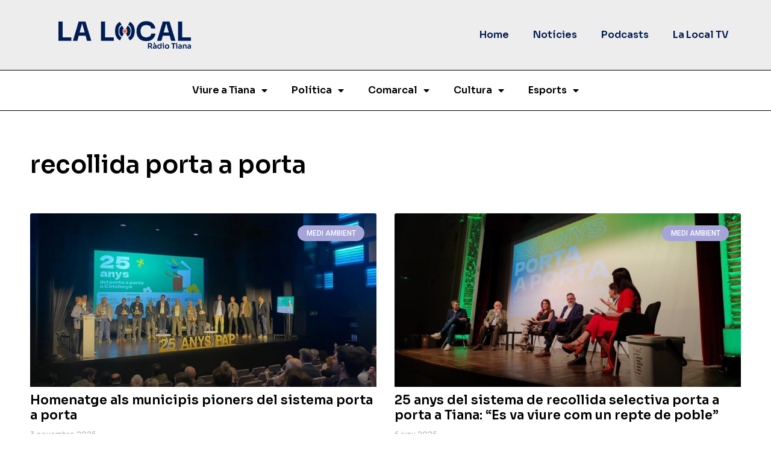

--- FILE ---
content_type: text/html; charset=UTF-8
request_url: https://lalocal.tianat.cat/tag/recollida-porta-a-porta/
body_size: 19219
content:
<!doctype html>
<html lang="ca">
<head>
	<meta charset="UTF-8">
	<meta name="viewport" content="width=device-width, initial-scale=1">
	<link rel="profile" href="https://gmpg.org/xfn/11">
	<meta name='robots' content='index, follow, max-image-preview:large, max-snippet:-1, max-video-preview:-1' />

	<!-- This site is optimized with the Yoast SEO plugin v21.8.1 - https://yoast.com/wordpress/plugins/seo/ -->
	<title>recollida porta a porta - La Local Tiana</title>
	<link rel="canonical" href="https://lalocal.tianat.cat/tag/recollida-porta-a-porta/" />
	<meta property="og:locale" content="ca_ES" />
	<meta property="og:type" content="article" />
	<meta property="og:title" content="recollida porta a porta - La Local Tiana" />
	<meta property="og:url" content="https://lalocal.tianat.cat/tag/recollida-porta-a-porta/" />
	<meta property="og:site_name" content="La Local Tiana" />
	<meta name="twitter:card" content="summary_large_image" />
	<meta name="twitter:site" content="@RadioTiana" />
	<script type="application/ld+json" class="yoast-schema-graph">{"@context":"https://schema.org","@graph":[{"@type":"CollectionPage","@id":"https://lalocal.tianat.cat/tag/recollida-porta-a-porta/","url":"https://lalocal.tianat.cat/tag/recollida-porta-a-porta/","name":"recollida porta a porta - La Local Tiana","isPartOf":{"@id":"https://lalocal.tianat.cat/#website"},"primaryImageOfPage":{"@id":"https://lalocal.tianat.cat/tag/recollida-porta-a-porta/#primaryimage"},"image":{"@id":"https://lalocal.tianat.cat/tag/recollida-porta-a-porta/#primaryimage"},"thumbnailUrl":"https://lalocal.tianat.cat/wp-content/uploads/2025/11/571513305_18538644826013509_1592991471531638841_n.jpg","breadcrumb":{"@id":"https://lalocal.tianat.cat/tag/recollida-porta-a-porta/#breadcrumb"},"inLanguage":"ca"},{"@type":"ImageObject","inLanguage":"ca","@id":"https://lalocal.tianat.cat/tag/recollida-porta-a-porta/#primaryimage","url":"https://lalocal.tianat.cat/wp-content/uploads/2025/11/571513305_18538644826013509_1592991471531638841_n.jpg","contentUrl":"https://lalocal.tianat.cat/wp-content/uploads/2025/11/571513305_18538644826013509_1592991471531638841_n.jpg","width":1080,"height":810,"caption":"porta a porta"},{"@type":"BreadcrumbList","@id":"https://lalocal.tianat.cat/tag/recollida-porta-a-porta/#breadcrumb","itemListElement":[{"@type":"ListItem","position":1,"name":"Inici","item":"https://lalocal.tianat.cat/"},{"@type":"ListItem","position":2,"name":"recollida porta a porta"}]},{"@type":"WebSite","@id":"https://lalocal.tianat.cat/#website","url":"https://lalocal.tianat.cat/","name":"La Local Tiana","description":"Tota la informació local","publisher":{"@id":"https://lalocal.tianat.cat/#organization"},"potentialAction":[{"@type":"SearchAction","target":{"@type":"EntryPoint","urlTemplate":"https://lalocal.tianat.cat/?s={search_term_string}"},"query-input":"required name=search_term_string"}],"inLanguage":"ca"},{"@type":"Organization","@id":"https://lalocal.tianat.cat/#organization","name":"La Local Tiana","url":"https://lalocal.tianat.cat/","logo":{"@type":"ImageObject","inLanguage":"ca","@id":"https://lalocal.tianat.cat/#/schema/logo/image/","url":"https://lalocal.tianat.cat/wp-content/uploads/2023/01/LOGOAN.png","contentUrl":"https://lalocal.tianat.cat/wp-content/uploads/2023/01/LOGOAN.png","width":1563,"height":322,"caption":"La Local Tiana"},"image":{"@id":"https://lalocal.tianat.cat/#/schema/logo/image/"},"sameAs":["https://www.facebook.com/lalocaltiana/","https://twitter.com/RadioTiana"]}]}</script>
	<!-- / Yoast SEO plugin. -->


<link rel="alternate" type="application/rss+xml" title="La Local Tiana &raquo; Canal d&#039;informació" href="https://lalocal.tianat.cat/feed/" />
<script>
window._wpemojiSettings = {"baseUrl":"https:\/\/s.w.org\/images\/core\/emoji\/14.0.0\/72x72\/","ext":".png","svgUrl":"https:\/\/s.w.org\/images\/core\/emoji\/14.0.0\/svg\/","svgExt":".svg","source":{"concatemoji":"https:\/\/lalocal.tianat.cat\/wp-includes\/js\/wp-emoji-release.min.js?ver=6.2.8"}};
/*! This file is auto-generated */
!function(e,a,t){var n,r,o,i=a.createElement("canvas"),p=i.getContext&&i.getContext("2d");function s(e,t){p.clearRect(0,0,i.width,i.height),p.fillText(e,0,0);e=i.toDataURL();return p.clearRect(0,0,i.width,i.height),p.fillText(t,0,0),e===i.toDataURL()}function c(e){var t=a.createElement("script");t.src=e,t.defer=t.type="text/javascript",a.getElementsByTagName("head")[0].appendChild(t)}for(o=Array("flag","emoji"),t.supports={everything:!0,everythingExceptFlag:!0},r=0;r<o.length;r++)t.supports[o[r]]=function(e){if(p&&p.fillText)switch(p.textBaseline="top",p.font="600 32px Arial",e){case"flag":return s("\ud83c\udff3\ufe0f\u200d\u26a7\ufe0f","\ud83c\udff3\ufe0f\u200b\u26a7\ufe0f")?!1:!s("\ud83c\uddfa\ud83c\uddf3","\ud83c\uddfa\u200b\ud83c\uddf3")&&!s("\ud83c\udff4\udb40\udc67\udb40\udc62\udb40\udc65\udb40\udc6e\udb40\udc67\udb40\udc7f","\ud83c\udff4\u200b\udb40\udc67\u200b\udb40\udc62\u200b\udb40\udc65\u200b\udb40\udc6e\u200b\udb40\udc67\u200b\udb40\udc7f");case"emoji":return!s("\ud83e\udef1\ud83c\udffb\u200d\ud83e\udef2\ud83c\udfff","\ud83e\udef1\ud83c\udffb\u200b\ud83e\udef2\ud83c\udfff")}return!1}(o[r]),t.supports.everything=t.supports.everything&&t.supports[o[r]],"flag"!==o[r]&&(t.supports.everythingExceptFlag=t.supports.everythingExceptFlag&&t.supports[o[r]]);t.supports.everythingExceptFlag=t.supports.everythingExceptFlag&&!t.supports.flag,t.DOMReady=!1,t.readyCallback=function(){t.DOMReady=!0},t.supports.everything||(n=function(){t.readyCallback()},a.addEventListener?(a.addEventListener("DOMContentLoaded",n,!1),e.addEventListener("load",n,!1)):(e.attachEvent("onload",n),a.attachEvent("onreadystatechange",function(){"complete"===a.readyState&&t.readyCallback()})),(e=t.source||{}).concatemoji?c(e.concatemoji):e.wpemoji&&e.twemoji&&(c(e.twemoji),c(e.wpemoji)))}(window,document,window._wpemojiSettings);
</script>
<style>
img.wp-smiley,
img.emoji {
	display: inline !important;
	border: none !important;
	box-shadow: none !important;
	height: 1em !important;
	width: 1em !important;
	margin: 0 0.07em !important;
	vertical-align: -0.1em !important;
	background: none !important;
	padding: 0 !important;
}
</style>
	<link rel='stylesheet' id='wp-block-library-css' href='https://lalocal.tianat.cat/wp-includes/css/dist/block-library/style.min.css?ver=6.2.8' media='all' />
<link rel='stylesheet' id='jet-engine-frontend-css' href='https://lalocal.tianat.cat/wp-content/plugins/jet-engine/assets/css/frontend.css?ver=3.1.1' media='all' />
<link rel='stylesheet' id='classic-theme-styles-css' href='https://lalocal.tianat.cat/wp-includes/css/classic-themes.min.css?ver=6.2.8' media='all' />
<style id='global-styles-inline-css'>
body{--wp--preset--color--black: #000000;--wp--preset--color--cyan-bluish-gray: #abb8c3;--wp--preset--color--white: #ffffff;--wp--preset--color--pale-pink: #f78da7;--wp--preset--color--vivid-red: #cf2e2e;--wp--preset--color--luminous-vivid-orange: #ff6900;--wp--preset--color--luminous-vivid-amber: #fcb900;--wp--preset--color--light-green-cyan: #7bdcb5;--wp--preset--color--vivid-green-cyan: #00d084;--wp--preset--color--pale-cyan-blue: #8ed1fc;--wp--preset--color--vivid-cyan-blue: #0693e3;--wp--preset--color--vivid-purple: #9b51e0;--wp--preset--gradient--vivid-cyan-blue-to-vivid-purple: linear-gradient(135deg,rgba(6,147,227,1) 0%,rgb(155,81,224) 100%);--wp--preset--gradient--light-green-cyan-to-vivid-green-cyan: linear-gradient(135deg,rgb(122,220,180) 0%,rgb(0,208,130) 100%);--wp--preset--gradient--luminous-vivid-amber-to-luminous-vivid-orange: linear-gradient(135deg,rgba(252,185,0,1) 0%,rgba(255,105,0,1) 100%);--wp--preset--gradient--luminous-vivid-orange-to-vivid-red: linear-gradient(135deg,rgba(255,105,0,1) 0%,rgb(207,46,46) 100%);--wp--preset--gradient--very-light-gray-to-cyan-bluish-gray: linear-gradient(135deg,rgb(238,238,238) 0%,rgb(169,184,195) 100%);--wp--preset--gradient--cool-to-warm-spectrum: linear-gradient(135deg,rgb(74,234,220) 0%,rgb(151,120,209) 20%,rgb(207,42,186) 40%,rgb(238,44,130) 60%,rgb(251,105,98) 80%,rgb(254,248,76) 100%);--wp--preset--gradient--blush-light-purple: linear-gradient(135deg,rgb(255,206,236) 0%,rgb(152,150,240) 100%);--wp--preset--gradient--blush-bordeaux: linear-gradient(135deg,rgb(254,205,165) 0%,rgb(254,45,45) 50%,rgb(107,0,62) 100%);--wp--preset--gradient--luminous-dusk: linear-gradient(135deg,rgb(255,203,112) 0%,rgb(199,81,192) 50%,rgb(65,88,208) 100%);--wp--preset--gradient--pale-ocean: linear-gradient(135deg,rgb(255,245,203) 0%,rgb(182,227,212) 50%,rgb(51,167,181) 100%);--wp--preset--gradient--electric-grass: linear-gradient(135deg,rgb(202,248,128) 0%,rgb(113,206,126) 100%);--wp--preset--gradient--midnight: linear-gradient(135deg,rgb(2,3,129) 0%,rgb(40,116,252) 100%);--wp--preset--duotone--dark-grayscale: url('#wp-duotone-dark-grayscale');--wp--preset--duotone--grayscale: url('#wp-duotone-grayscale');--wp--preset--duotone--purple-yellow: url('#wp-duotone-purple-yellow');--wp--preset--duotone--blue-red: url('#wp-duotone-blue-red');--wp--preset--duotone--midnight: url('#wp-duotone-midnight');--wp--preset--duotone--magenta-yellow: url('#wp-duotone-magenta-yellow');--wp--preset--duotone--purple-green: url('#wp-duotone-purple-green');--wp--preset--duotone--blue-orange: url('#wp-duotone-blue-orange');--wp--preset--font-size--small: 13px;--wp--preset--font-size--medium: 20px;--wp--preset--font-size--large: 36px;--wp--preset--font-size--x-large: 42px;--wp--preset--spacing--20: 0.44rem;--wp--preset--spacing--30: 0.67rem;--wp--preset--spacing--40: 1rem;--wp--preset--spacing--50: 1.5rem;--wp--preset--spacing--60: 2.25rem;--wp--preset--spacing--70: 3.38rem;--wp--preset--spacing--80: 5.06rem;--wp--preset--shadow--natural: 6px 6px 9px rgba(0, 0, 0, 0.2);--wp--preset--shadow--deep: 12px 12px 50px rgba(0, 0, 0, 0.4);--wp--preset--shadow--sharp: 6px 6px 0px rgba(0, 0, 0, 0.2);--wp--preset--shadow--outlined: 6px 6px 0px -3px rgba(255, 255, 255, 1), 6px 6px rgba(0, 0, 0, 1);--wp--preset--shadow--crisp: 6px 6px 0px rgba(0, 0, 0, 1);}:where(.is-layout-flex){gap: 0.5em;}body .is-layout-flow > .alignleft{float: left;margin-inline-start: 0;margin-inline-end: 2em;}body .is-layout-flow > .alignright{float: right;margin-inline-start: 2em;margin-inline-end: 0;}body .is-layout-flow > .aligncenter{margin-left: auto !important;margin-right: auto !important;}body .is-layout-constrained > .alignleft{float: left;margin-inline-start: 0;margin-inline-end: 2em;}body .is-layout-constrained > .alignright{float: right;margin-inline-start: 2em;margin-inline-end: 0;}body .is-layout-constrained > .aligncenter{margin-left: auto !important;margin-right: auto !important;}body .is-layout-constrained > :where(:not(.alignleft):not(.alignright):not(.alignfull)){max-width: var(--wp--style--global--content-size);margin-left: auto !important;margin-right: auto !important;}body .is-layout-constrained > .alignwide{max-width: var(--wp--style--global--wide-size);}body .is-layout-flex{display: flex;}body .is-layout-flex{flex-wrap: wrap;align-items: center;}body .is-layout-flex > *{margin: 0;}:where(.wp-block-columns.is-layout-flex){gap: 2em;}.has-black-color{color: var(--wp--preset--color--black) !important;}.has-cyan-bluish-gray-color{color: var(--wp--preset--color--cyan-bluish-gray) !important;}.has-white-color{color: var(--wp--preset--color--white) !important;}.has-pale-pink-color{color: var(--wp--preset--color--pale-pink) !important;}.has-vivid-red-color{color: var(--wp--preset--color--vivid-red) !important;}.has-luminous-vivid-orange-color{color: var(--wp--preset--color--luminous-vivid-orange) !important;}.has-luminous-vivid-amber-color{color: var(--wp--preset--color--luminous-vivid-amber) !important;}.has-light-green-cyan-color{color: var(--wp--preset--color--light-green-cyan) !important;}.has-vivid-green-cyan-color{color: var(--wp--preset--color--vivid-green-cyan) !important;}.has-pale-cyan-blue-color{color: var(--wp--preset--color--pale-cyan-blue) !important;}.has-vivid-cyan-blue-color{color: var(--wp--preset--color--vivid-cyan-blue) !important;}.has-vivid-purple-color{color: var(--wp--preset--color--vivid-purple) !important;}.has-black-background-color{background-color: var(--wp--preset--color--black) !important;}.has-cyan-bluish-gray-background-color{background-color: var(--wp--preset--color--cyan-bluish-gray) !important;}.has-white-background-color{background-color: var(--wp--preset--color--white) !important;}.has-pale-pink-background-color{background-color: var(--wp--preset--color--pale-pink) !important;}.has-vivid-red-background-color{background-color: var(--wp--preset--color--vivid-red) !important;}.has-luminous-vivid-orange-background-color{background-color: var(--wp--preset--color--luminous-vivid-orange) !important;}.has-luminous-vivid-amber-background-color{background-color: var(--wp--preset--color--luminous-vivid-amber) !important;}.has-light-green-cyan-background-color{background-color: var(--wp--preset--color--light-green-cyan) !important;}.has-vivid-green-cyan-background-color{background-color: var(--wp--preset--color--vivid-green-cyan) !important;}.has-pale-cyan-blue-background-color{background-color: var(--wp--preset--color--pale-cyan-blue) !important;}.has-vivid-cyan-blue-background-color{background-color: var(--wp--preset--color--vivid-cyan-blue) !important;}.has-vivid-purple-background-color{background-color: var(--wp--preset--color--vivid-purple) !important;}.has-black-border-color{border-color: var(--wp--preset--color--black) !important;}.has-cyan-bluish-gray-border-color{border-color: var(--wp--preset--color--cyan-bluish-gray) !important;}.has-white-border-color{border-color: var(--wp--preset--color--white) !important;}.has-pale-pink-border-color{border-color: var(--wp--preset--color--pale-pink) !important;}.has-vivid-red-border-color{border-color: var(--wp--preset--color--vivid-red) !important;}.has-luminous-vivid-orange-border-color{border-color: var(--wp--preset--color--luminous-vivid-orange) !important;}.has-luminous-vivid-amber-border-color{border-color: var(--wp--preset--color--luminous-vivid-amber) !important;}.has-light-green-cyan-border-color{border-color: var(--wp--preset--color--light-green-cyan) !important;}.has-vivid-green-cyan-border-color{border-color: var(--wp--preset--color--vivid-green-cyan) !important;}.has-pale-cyan-blue-border-color{border-color: var(--wp--preset--color--pale-cyan-blue) !important;}.has-vivid-cyan-blue-border-color{border-color: var(--wp--preset--color--vivid-cyan-blue) !important;}.has-vivid-purple-border-color{border-color: var(--wp--preset--color--vivid-purple) !important;}.has-vivid-cyan-blue-to-vivid-purple-gradient-background{background: var(--wp--preset--gradient--vivid-cyan-blue-to-vivid-purple) !important;}.has-light-green-cyan-to-vivid-green-cyan-gradient-background{background: var(--wp--preset--gradient--light-green-cyan-to-vivid-green-cyan) !important;}.has-luminous-vivid-amber-to-luminous-vivid-orange-gradient-background{background: var(--wp--preset--gradient--luminous-vivid-amber-to-luminous-vivid-orange) !important;}.has-luminous-vivid-orange-to-vivid-red-gradient-background{background: var(--wp--preset--gradient--luminous-vivid-orange-to-vivid-red) !important;}.has-very-light-gray-to-cyan-bluish-gray-gradient-background{background: var(--wp--preset--gradient--very-light-gray-to-cyan-bluish-gray) !important;}.has-cool-to-warm-spectrum-gradient-background{background: var(--wp--preset--gradient--cool-to-warm-spectrum) !important;}.has-blush-light-purple-gradient-background{background: var(--wp--preset--gradient--blush-light-purple) !important;}.has-blush-bordeaux-gradient-background{background: var(--wp--preset--gradient--blush-bordeaux) !important;}.has-luminous-dusk-gradient-background{background: var(--wp--preset--gradient--luminous-dusk) !important;}.has-pale-ocean-gradient-background{background: var(--wp--preset--gradient--pale-ocean) !important;}.has-electric-grass-gradient-background{background: var(--wp--preset--gradient--electric-grass) !important;}.has-midnight-gradient-background{background: var(--wp--preset--gradient--midnight) !important;}.has-small-font-size{font-size: var(--wp--preset--font-size--small) !important;}.has-medium-font-size{font-size: var(--wp--preset--font-size--medium) !important;}.has-large-font-size{font-size: var(--wp--preset--font-size--large) !important;}.has-x-large-font-size{font-size: var(--wp--preset--font-size--x-large) !important;}
.wp-block-navigation a:where(:not(.wp-element-button)){color: inherit;}
:where(.wp-block-columns.is-layout-flex){gap: 2em;}
.wp-block-pullquote{font-size: 1.5em;line-height: 1.6;}
</style>
<link rel='stylesheet' id='hello-elementor-css' href='https://lalocal.tianat.cat/wp-content/themes/hello-elementor/style.min.css?ver=3.0.1' media='all' />
<link rel='stylesheet' id='hello-elementor-theme-style-css' href='https://lalocal.tianat.cat/wp-content/themes/hello-elementor/theme.min.css?ver=3.0.1' media='all' />
<link rel='stylesheet' id='hello-elementor-header-footer-css' href='https://lalocal.tianat.cat/wp-content/themes/hello-elementor/header-footer.min.css?ver=3.0.1' media='all' />
<link rel='stylesheet' id='elementor-frontend-css' href='https://lalocal.tianat.cat/wp-content/plugins/elementor/assets/css/frontend-lite.min.css?ver=3.19.4' media='all' />
<link rel='stylesheet' id='elementor-post-84320-css' href='https://lalocal.tianat.cat/wp-content/uploads/elementor/css/post-84320.css?ver=1709542067' media='all' />
<link rel='stylesheet' id='jet-theme-core-frontend-styles-css' href='https://lalocal.tianat.cat/wp-content/plugins/jet-theme-core/assets/css/frontend.css?ver=2.0.7' media='all' />
<link rel='stylesheet' id='elementor-lazyload-css' href='https://lalocal.tianat.cat/wp-content/plugins/elementor/assets/css/modules/lazyload/frontend.min.css?ver=3.19.4' media='all' />
<link rel='stylesheet' id='elementor-icons-css' href='https://lalocal.tianat.cat/wp-content/plugins/elementor/assets/lib/eicons/css/elementor-icons.min.css?ver=5.29.0' media='all' />
<link rel='stylesheet' id='swiper-css' href='https://lalocal.tianat.cat/wp-content/plugins/elementor/assets/lib/swiper/css/swiper.min.css?ver=5.3.6' media='all' />
<link rel='stylesheet' id='elementor-pro-css' href='https://lalocal.tianat.cat/wp-content/plugins/elementor-pro/assets/css/frontend-lite.min.css?ver=3.10.1' media='all' />
<link rel='stylesheet' id='elementor-global-css' href='https://lalocal.tianat.cat/wp-content/uploads/elementor/css/global.css?ver=1709542068' media='all' />
<link rel='stylesheet' id='elementor-post-84832-css' href='https://lalocal.tianat.cat/wp-content/uploads/elementor/css/post-84832.css?ver=1709542068' media='all' />
<link rel='stylesheet' id='elementor-post-84602-css' href='https://lalocal.tianat.cat/wp-content/uploads/elementor/css/post-84602.css?ver=1729779156' media='all' />
<link rel='stylesheet' id='elementor-post-84734-css' href='https://lalocal.tianat.cat/wp-content/uploads/elementor/css/post-84734.css?ver=1709542092' media='all' />
<link rel='stylesheet' id='hello-elementor-child-style-css' href='https://lalocal.tianat.cat/wp-content/themes/hello-theme-child-master/style.css?ver=1.0.0' media='all' />
<link rel='stylesheet' id='google-fonts-1-css' href='https://fonts.googleapis.com/css?family=Sora%3A100%2C100italic%2C200%2C200italic%2C300%2C300italic%2C400%2C400italic%2C500%2C500italic%2C600%2C600italic%2C700%2C700italic%2C800%2C800italic%2C900%2C900italic%7CRoboto%3A100%2C100italic%2C200%2C200italic%2C300%2C300italic%2C400%2C400italic%2C500%2C500italic%2C600%2C600italic%2C700%2C700italic%2C800%2C800italic%2C900%2C900italic%7COpen+Sans%3A100%2C100italic%2C200%2C200italic%2C300%2C300italic%2C400%2C400italic%2C500%2C500italic%2C600%2C600italic%2C700%2C700italic%2C800%2C800italic%2C900%2C900italic%7CUbuntu%3A100%2C100italic%2C200%2C200italic%2C300%2C300italic%2C400%2C400italic%2C500%2C500italic%2C600%2C600italic%2C700%2C700italic%2C800%2C800italic%2C900%2C900italic&#038;display=swap&#038;ver=6.2.8' media='all' />
<link rel='stylesheet' id='elementor-icons-shared-0-css' href='https://lalocal.tianat.cat/wp-content/plugins/elementor/assets/lib/font-awesome/css/fontawesome.min.css?ver=5.15.3' media='all' />
<link rel='stylesheet' id='elementor-icons-fa-solid-css' href='https://lalocal.tianat.cat/wp-content/plugins/elementor/assets/lib/font-awesome/css/solid.min.css?ver=5.15.3' media='all' />
<link rel='stylesheet' id='elementor-icons-fa-brands-css' href='https://lalocal.tianat.cat/wp-content/plugins/elementor/assets/lib/font-awesome/css/brands.min.css?ver=5.15.3' media='all' />
<link rel='stylesheet' id='elementor-icons-fa-regular-css' href='https://lalocal.tianat.cat/wp-content/plugins/elementor/assets/lib/font-awesome/css/regular.min.css?ver=5.15.3' media='all' />
<link rel="preconnect" href="https://fonts.gstatic.com/" crossorigin><link rel="https://api.w.org/" href="https://lalocal.tianat.cat/wp-json/" /><link rel="alternate" type="application/json" href="https://lalocal.tianat.cat/wp-json/wp/v2/tags/6521" /><link rel="EditURI" type="application/rsd+xml" title="RSD" href="https://lalocal.tianat.cat/xmlrpc.php?rsd" />
<link rel="wlwmanifest" type="application/wlwmanifest+xml" href="https://lalocal.tianat.cat/wp-includes/wlwmanifest.xml" />

		<!-- GA Google Analytics @ https://m0n.co/ga -->
		<script async src="https://www.googletagmanager.com/gtag/js?id=G-GTQEJ4E0H2"></script>
		<script>
			window.dataLayer = window.dataLayer || [];
			function gtag(){dataLayer.push(arguments);}
			gtag('js', new Date());
			gtag('config', 'G-GTQEJ4E0H2');
		</script>

			<style type="text/css">.pp-podcast {opacity: 0;}</style>
				<script>
			document.documentElement.className = document.documentElement.className.replace( 'no-js', 'js' );
		</script>
				<style>
			.no-js img.lazyload { display: none; }
			figure.wp-block-image img.lazyloading { min-width: 150px; }
							.lazyload, .lazyloading { opacity: 0; }
				.lazyloaded {
					opacity: 1;
					transition: opacity 400ms;
					transition-delay: 0ms;
				}
					</style>
		<meta name="generator" content="Elementor 3.19.4; features: e_optimized_assets_loading, e_optimized_css_loading, additional_custom_breakpoints, block_editor_assets_optimize, e_image_loading_optimization; settings: css_print_method-external, google_font-enabled, font_display-swap">
<!-- start Simple Custom CSS and JS -->
<style>
.mother {
  padding: 60px 0 !important;
}
.mother h2, .mother h1 {
  margin-bottom: 40px;
}
.elementor-post__avatar img {
  height: 70px !important;
  width: 70px !important;
  object-fit: cover !important;
}
/* ESTILS NEWS */
.elementor-post__card {
  box-shadow: none !important;
}
.elementor-post__card .elementor-post__thumbnail__link {
  margin-bottom: 0 !important;
}
.elementor-post__card .elementor-post__text {
  padding: 0 !important;
  margin-top: 10px !important;
}
.elementor-post__card .elementor-post__meta-data {
  padding: 10px 0 !important;
}
/* titleimgs */
.title-img {
  padding: 20px 20px;
}

</style>
<!-- end Simple Custom CSS and JS -->
<link rel="icon" href="https://lalocal.tianat.cat/wp-content/uploads/2023/01/ISOAN.png" sizes="32x32" />
<link rel="icon" href="https://lalocal.tianat.cat/wp-content/uploads/2023/01/ISOAN.png" sizes="192x192" />
<link rel="apple-touch-icon" href="https://lalocal.tianat.cat/wp-content/uploads/2023/01/ISOAN.png" />
<meta name="msapplication-TileImage" content="https://lalocal.tianat.cat/wp-content/uploads/2023/01/ISOAN.png" />
</head>
<body class="archive tag tag-recollida-porta-a-porta tag-6521 wp-custom-logo e-lazyload elementor-default elementor-kit-84320 elementor-page-84734">

<svg xmlns="http://www.w3.org/2000/svg" viewBox="0 0 0 0" width="0" height="0" focusable="false" role="none" style="visibility: hidden; position: absolute; left: -9999px; overflow: hidden;" ><defs><filter id="wp-duotone-dark-grayscale"><feColorMatrix color-interpolation-filters="sRGB" type="matrix" values=" .299 .587 .114 0 0 .299 .587 .114 0 0 .299 .587 .114 0 0 .299 .587 .114 0 0 " /><feComponentTransfer color-interpolation-filters="sRGB" ><feFuncR type="table" tableValues="0 0.49803921568627" /><feFuncG type="table" tableValues="0 0.49803921568627" /><feFuncB type="table" tableValues="0 0.49803921568627" /><feFuncA type="table" tableValues="1 1" /></feComponentTransfer><feComposite in2="SourceGraphic" operator="in" /></filter></defs></svg><svg xmlns="http://www.w3.org/2000/svg" viewBox="0 0 0 0" width="0" height="0" focusable="false" role="none" style="visibility: hidden; position: absolute; left: -9999px; overflow: hidden;" ><defs><filter id="wp-duotone-grayscale"><feColorMatrix color-interpolation-filters="sRGB" type="matrix" values=" .299 .587 .114 0 0 .299 .587 .114 0 0 .299 .587 .114 0 0 .299 .587 .114 0 0 " /><feComponentTransfer color-interpolation-filters="sRGB" ><feFuncR type="table" tableValues="0 1" /><feFuncG type="table" tableValues="0 1" /><feFuncB type="table" tableValues="0 1" /><feFuncA type="table" tableValues="1 1" /></feComponentTransfer><feComposite in2="SourceGraphic" operator="in" /></filter></defs></svg><svg xmlns="http://www.w3.org/2000/svg" viewBox="0 0 0 0" width="0" height="0" focusable="false" role="none" style="visibility: hidden; position: absolute; left: -9999px; overflow: hidden;" ><defs><filter id="wp-duotone-purple-yellow"><feColorMatrix color-interpolation-filters="sRGB" type="matrix" values=" .299 .587 .114 0 0 .299 .587 .114 0 0 .299 .587 .114 0 0 .299 .587 .114 0 0 " /><feComponentTransfer color-interpolation-filters="sRGB" ><feFuncR type="table" tableValues="0.54901960784314 0.98823529411765" /><feFuncG type="table" tableValues="0 1" /><feFuncB type="table" tableValues="0.71764705882353 0.25490196078431" /><feFuncA type="table" tableValues="1 1" /></feComponentTransfer><feComposite in2="SourceGraphic" operator="in" /></filter></defs></svg><svg xmlns="http://www.w3.org/2000/svg" viewBox="0 0 0 0" width="0" height="0" focusable="false" role="none" style="visibility: hidden; position: absolute; left: -9999px; overflow: hidden;" ><defs><filter id="wp-duotone-blue-red"><feColorMatrix color-interpolation-filters="sRGB" type="matrix" values=" .299 .587 .114 0 0 .299 .587 .114 0 0 .299 .587 .114 0 0 .299 .587 .114 0 0 " /><feComponentTransfer color-interpolation-filters="sRGB" ><feFuncR type="table" tableValues="0 1" /><feFuncG type="table" tableValues="0 0.27843137254902" /><feFuncB type="table" tableValues="0.5921568627451 0.27843137254902" /><feFuncA type="table" tableValues="1 1" /></feComponentTransfer><feComposite in2="SourceGraphic" operator="in" /></filter></defs></svg><svg xmlns="http://www.w3.org/2000/svg" viewBox="0 0 0 0" width="0" height="0" focusable="false" role="none" style="visibility: hidden; position: absolute; left: -9999px; overflow: hidden;" ><defs><filter id="wp-duotone-midnight"><feColorMatrix color-interpolation-filters="sRGB" type="matrix" values=" .299 .587 .114 0 0 .299 .587 .114 0 0 .299 .587 .114 0 0 .299 .587 .114 0 0 " /><feComponentTransfer color-interpolation-filters="sRGB" ><feFuncR type="table" tableValues="0 0" /><feFuncG type="table" tableValues="0 0.64705882352941" /><feFuncB type="table" tableValues="0 1" /><feFuncA type="table" tableValues="1 1" /></feComponentTransfer><feComposite in2="SourceGraphic" operator="in" /></filter></defs></svg><svg xmlns="http://www.w3.org/2000/svg" viewBox="0 0 0 0" width="0" height="0" focusable="false" role="none" style="visibility: hidden; position: absolute; left: -9999px; overflow: hidden;" ><defs><filter id="wp-duotone-magenta-yellow"><feColorMatrix color-interpolation-filters="sRGB" type="matrix" values=" .299 .587 .114 0 0 .299 .587 .114 0 0 .299 .587 .114 0 0 .299 .587 .114 0 0 " /><feComponentTransfer color-interpolation-filters="sRGB" ><feFuncR type="table" tableValues="0.78039215686275 1" /><feFuncG type="table" tableValues="0 0.94901960784314" /><feFuncB type="table" tableValues="0.35294117647059 0.47058823529412" /><feFuncA type="table" tableValues="1 1" /></feComponentTransfer><feComposite in2="SourceGraphic" operator="in" /></filter></defs></svg><svg xmlns="http://www.w3.org/2000/svg" viewBox="0 0 0 0" width="0" height="0" focusable="false" role="none" style="visibility: hidden; position: absolute; left: -9999px; overflow: hidden;" ><defs><filter id="wp-duotone-purple-green"><feColorMatrix color-interpolation-filters="sRGB" type="matrix" values=" .299 .587 .114 0 0 .299 .587 .114 0 0 .299 .587 .114 0 0 .299 .587 .114 0 0 " /><feComponentTransfer color-interpolation-filters="sRGB" ><feFuncR type="table" tableValues="0.65098039215686 0.40392156862745" /><feFuncG type="table" tableValues="0 1" /><feFuncB type="table" tableValues="0.44705882352941 0.4" /><feFuncA type="table" tableValues="1 1" /></feComponentTransfer><feComposite in2="SourceGraphic" operator="in" /></filter></defs></svg><svg xmlns="http://www.w3.org/2000/svg" viewBox="0 0 0 0" width="0" height="0" focusable="false" role="none" style="visibility: hidden; position: absolute; left: -9999px; overflow: hidden;" ><defs><filter id="wp-duotone-blue-orange"><feColorMatrix color-interpolation-filters="sRGB" type="matrix" values=" .299 .587 .114 0 0 .299 .587 .114 0 0 .299 .587 .114 0 0 .299 .587 .114 0 0 " /><feComponentTransfer color-interpolation-filters="sRGB" ><feFuncR type="table" tableValues="0.098039215686275 1" /><feFuncG type="table" tableValues="0 0.66274509803922" /><feFuncB type="table" tableValues="0.84705882352941 0.41960784313725" /><feFuncA type="table" tableValues="1 1" /></feComponentTransfer><feComposite in2="SourceGraphic" operator="in" /></filter></defs></svg>
<a class="skip-link screen-reader-text" href="#content">Vés al contingut</a>

		<div data-elementor-type="header" data-elementor-id="84832" class="elementor elementor-84832 elementor-location-header">
					<div class="elementor-section-wrap">
								<section class="elementor-section elementor-top-section elementor-element elementor-element-43f870f elementor-section-content-middle elementor-section-boxed elementor-section-height-default elementor-section-height-default" data-id="43f870f" data-element_type="section" data-settings="{&quot;background_background&quot;:&quot;classic&quot;}">
						<div class="elementor-container elementor-column-gap-default">
					<div class="elementor-column elementor-col-50 elementor-top-column elementor-element elementor-element-665bab1" data-id="665bab1" data-element_type="column">
			<div class="elementor-widget-wrap elementor-element-populated">
						<div class="elementor-element elementor-element-813ea94 elementor-widget elementor-widget-theme-site-logo elementor-widget-image" data-id="813ea94" data-element_type="widget" data-widget_type="theme-site-logo.default">
				<div class="elementor-widget-container">
			<style>/*! elementor - v3.19.0 - 28-02-2024 */
.elementor-widget-image{text-align:center}.elementor-widget-image a{display:inline-block}.elementor-widget-image a img[src$=".svg"]{width:48px}.elementor-widget-image img{vertical-align:middle;display:inline-block}</style>											<a href="https://lalocal.tianat.cat">
							<img width="1563" height="322"   alt="" data-srcset="https://lalocal.tianat.cat/wp-content/uploads/2023/01/LOGOAN.png 1563w, https://lalocal.tianat.cat/wp-content/uploads/2023/01/LOGOAN-300x62.png 300w, https://lalocal.tianat.cat/wp-content/uploads/2023/01/LOGOAN-1250x258.png 1250w, https://lalocal.tianat.cat/wp-content/uploads/2023/01/LOGOAN-550x113.png 550w, https://lalocal.tianat.cat/wp-content/uploads/2023/01/LOGOAN-768x158.png 768w, https://lalocal.tianat.cat/wp-content/uploads/2023/01/LOGOAN-1536x316.png 1536w"  data-src="https://lalocal.tianat.cat/wp-content/uploads/2023/01/LOGOAN.png" data-sizes="(max-width: 1563px) 100vw, 1563px" class="attachment-full size-full wp-image-84939 lazyload" src="[data-uri]" /><noscript><img width="1563" height="322" src="https://lalocal.tianat.cat/wp-content/uploads/2023/01/LOGOAN.png" class="attachment-full size-full wp-image-84939" alt="" srcset="https://lalocal.tianat.cat/wp-content/uploads/2023/01/LOGOAN.png 1563w, https://lalocal.tianat.cat/wp-content/uploads/2023/01/LOGOAN-300x62.png 300w, https://lalocal.tianat.cat/wp-content/uploads/2023/01/LOGOAN-1250x258.png 1250w, https://lalocal.tianat.cat/wp-content/uploads/2023/01/LOGOAN-550x113.png 550w, https://lalocal.tianat.cat/wp-content/uploads/2023/01/LOGOAN-768x158.png 768w, https://lalocal.tianat.cat/wp-content/uploads/2023/01/LOGOAN-1536x316.png 1536w" sizes="(max-width: 1563px) 100vw, 1563px" /></noscript>								</a>
													</div>
				</div>
					</div>
		</div>
				<div class="elementor-column elementor-col-50 elementor-top-column elementor-element elementor-element-535d3e1" data-id="535d3e1" data-element_type="column">
			<div class="elementor-widget-wrap elementor-element-populated">
						<div class="elementor-element elementor-element-1cb3d9f elementor-nav-menu__align-right elementor-nav-menu--dropdown-mobile elementor-nav-menu--stretch elementor-nav-menu__text-align-aside elementor-nav-menu--toggle elementor-nav-menu--burger elementor-widget elementor-widget-nav-menu" data-id="1cb3d9f" data-element_type="widget" data-settings="{&quot;full_width&quot;:&quot;stretch&quot;,&quot;layout&quot;:&quot;horizontal&quot;,&quot;submenu_icon&quot;:{&quot;value&quot;:&quot;&lt;i class=\&quot;fas fa-caret-down\&quot;&gt;&lt;\/i&gt;&quot;,&quot;library&quot;:&quot;fa-solid&quot;},&quot;toggle&quot;:&quot;burger&quot;}" data-widget_type="nav-menu.default">
				<div class="elementor-widget-container">
			<link rel="stylesheet" href="https://lalocal.tianat.cat/wp-content/plugins/elementor-pro/assets/css/widget-nav-menu.min.css">			<nav migration_allowed="1" migrated="0" class="elementor-nav-menu--main elementor-nav-menu__container elementor-nav-menu--layout-horizontal e--pointer-underline e--animation-fade">
				<ul id="menu-1-1cb3d9f" class="elementor-nav-menu"><li class="menu-item menu-item-type-post_type menu-item-object-page menu-item-home menu-item-84835"><a href="https://lalocal.tianat.cat/" class="elementor-item">Home</a></li>
<li class="menu-item menu-item-type-post_type menu-item-object-page menu-item-84837"><a href="https://lalocal.tianat.cat/noticies/" class="elementor-item">Notícies</a></li>
<li class="menu-item menu-item-type-post_type menu-item-object-page menu-item-84836"><a href="https://lalocal.tianat.cat/podcasts/" class="elementor-item">Podcasts</a></li>
<li class="menu-item menu-item-type-post_type menu-item-object-page menu-item-84840"><a href="https://lalocal.tianat.cat/la-local-tv/" class="elementor-item">La Local TV</a></li>
</ul>			</nav>
					<div class="elementor-menu-toggle" role="button" tabindex="0" aria-label="Menu Toggle" aria-expanded="false">
			<i aria-hidden="true" role="presentation" class="elementor-menu-toggle__icon--open eicon-menu-bar"></i><i aria-hidden="true" role="presentation" class="elementor-menu-toggle__icon--close eicon-close"></i>			<span class="elementor-screen-only">Menu</span>
		</div>
					<nav class="elementor-nav-menu--dropdown elementor-nav-menu__container" aria-hidden="true">
				<ul id="menu-2-1cb3d9f" class="elementor-nav-menu"><li class="menu-item menu-item-type-post_type menu-item-object-page menu-item-home menu-item-84835"><a href="https://lalocal.tianat.cat/" class="elementor-item" tabindex="-1">Home</a></li>
<li class="menu-item menu-item-type-post_type menu-item-object-page menu-item-84837"><a href="https://lalocal.tianat.cat/noticies/" class="elementor-item" tabindex="-1">Notícies</a></li>
<li class="menu-item menu-item-type-post_type menu-item-object-page menu-item-84836"><a href="https://lalocal.tianat.cat/podcasts/" class="elementor-item" tabindex="-1">Podcasts</a></li>
<li class="menu-item menu-item-type-post_type menu-item-object-page menu-item-84840"><a href="https://lalocal.tianat.cat/la-local-tv/" class="elementor-item" tabindex="-1">La Local TV</a></li>
</ul>			</nav>
				</div>
				</div>
					</div>
		</div>
					</div>
		</section>
							</div>
				</div>
				<div data-elementor-type="archive" data-elementor-id="84734" class="elementor elementor-84734 elementor-location-archive">
					<div class="elementor-section-wrap">
								<section class="elementor-section elementor-top-section elementor-element elementor-element-ad98285 elementor-section-full_width elementor-section-height-default elementor-section-height-default" data-id="ad98285" data-element_type="section">
						<div class="elementor-container elementor-column-gap-default">
					<div class="elementor-column elementor-col-100 elementor-top-column elementor-element elementor-element-0dc6ffd" data-id="0dc6ffd" data-element_type="column">
			<div class="elementor-widget-wrap elementor-element-populated">
						<div class="elementor-element elementor-element-096ae15 elementor-nav-menu__align-center elementor-nav-menu--dropdown-none elementor-widget elementor-widget-nav-menu" data-id="096ae15" data-element_type="widget" data-settings="{&quot;layout&quot;:&quot;horizontal&quot;,&quot;submenu_icon&quot;:{&quot;value&quot;:&quot;&lt;i class=\&quot;fas fa-caret-down\&quot;&gt;&lt;\/i&gt;&quot;,&quot;library&quot;:&quot;fa-solid&quot;}}" data-widget_type="nav-menu.default">
				<div class="elementor-widget-container">
						<nav migration_allowed="1" migrated="0" class="elementor-nav-menu--main elementor-nav-menu__container elementor-nav-menu--layout-horizontal e--pointer-none">
				<ul id="menu-1-096ae15" class="elementor-nav-menu"><li class="menu-item menu-item-type-taxonomy menu-item-object-category menu-item-has-children menu-item-136"><a href="https://lalocal.tianat.cat/categoria/viure-a-tiana/" class="elementor-item">Viure a Tiana</a>
<ul class="sub-menu elementor-nav-menu--dropdown">
	<li class="menu-item menu-item-type-taxonomy menu-item-object-category menu-item-216"><a href="https://lalocal.tianat.cat/categoria/viure-a-tiana/successos/" class="elementor-sub-item">Successos</a></li>
	<li class="menu-item menu-item-type-taxonomy menu-item-object-category menu-item-215"><a href="https://lalocal.tianat.cat/categoria/viure-a-tiana/escola/" class="elementor-sub-item">Ensenyament</a></li>
	<li class="menu-item menu-item-type-taxonomy menu-item-object-category menu-item-211"><a href="https://lalocal.tianat.cat/categoria/km0/laboral/" class="elementor-sub-item">Laboral</a></li>
	<li class="menu-item menu-item-type-taxonomy menu-item-object-category menu-item-210"><a href="https://lalocal.tianat.cat/categoria/km0/empresa/" class="elementor-sub-item">Empresa</a></li>
	<li class="menu-item menu-item-type-taxonomy menu-item-object-category menu-item-208"><a href="https://lalocal.tianat.cat/categoria/km0/agricultura/" class="elementor-sub-item">Agricultura</a></li>
	<li class="menu-item menu-item-type-taxonomy menu-item-object-category menu-item-212"><a href="https://lalocal.tianat.cat/categoria/km0/menjar-i-beure/" class="elementor-sub-item">Menjar i beure</a></li>
	<li class="menu-item menu-item-type-taxonomy menu-item-object-category menu-item-209"><a href="https://lalocal.tianat.cat/categoria/km0/comerc/" class="elementor-sub-item">Comerç</a></li>
	<li class="menu-item menu-item-type-taxonomy menu-item-object-category menu-item-218"><a href="https://lalocal.tianat.cat/categoria/viure-a-tiana/salut/" class="elementor-sub-item">Salut</a></li>
	<li class="menu-item menu-item-type-taxonomy menu-item-object-category menu-item-213"><a href="https://lalocal.tianat.cat/categoria/viure-a-tiana/benestar/" class="elementor-sub-item">Benestar</a></li>
	<li class="menu-item menu-item-type-taxonomy menu-item-object-category menu-item-217"><a title="Medi Ambient" href="https://lalocal.tianat.cat/categoria/viure-a-tiana/mediambient/" class="elementor-sub-item">Medi Ambient</a></li>
	<li class="menu-item menu-item-type-taxonomy menu-item-object-category menu-item-219"><a href="https://lalocal.tianat.cat/categoria/viure-a-tiana/urbanisme/" class="elementor-sub-item">Urbanisme</a></li>
	<li class="menu-item menu-item-type-taxonomy menu-item-object-category menu-item-5625"><a href="https://lalocal.tianat.cat/categoria/viure-a-tiana/mobilitat-2/" class="elementor-sub-item">Mobilitat</a></li>
	<li class="menu-item menu-item-type-taxonomy menu-item-object-category menu-item-214"><a href="https://lalocal.tianat.cat/categoria/viure-a-tiana/entitats/" class="elementor-sub-item">Entitats</a></li>
</ul>
</li>
<li class="menu-item menu-item-type-taxonomy menu-item-object-category menu-item-has-children menu-item-197"><a href="https://lalocal.tianat.cat/categoria/politica/" class="elementor-item">Política</a>
<ul class="sub-menu elementor-nav-menu--dropdown">
	<li class="menu-item menu-item-type-taxonomy menu-item-object-category menu-item-206"><a href="https://lalocal.tianat.cat/categoria/politica/ajuntament/" class="elementor-sub-item">Ajuntament</a></li>
	<li class="menu-item menu-item-type-taxonomy menu-item-object-category menu-item-207"><a href="https://lalocal.tianat.cat/categoria/politica/partits/" class="elementor-sub-item">Partits</a></li>
</ul>
</li>
<li class="menu-item menu-item-type-taxonomy menu-item-object-category menu-item-has-children menu-item-1675"><a href="https://lalocal.tianat.cat/categoria/comarcal/" class="elementor-item">Comarcal</a>
<ul class="sub-menu elementor-nav-menu--dropdown">
	<li class="menu-item menu-item-type-taxonomy menu-item-object-category menu-item-2672"><a href="https://lalocal.tianat.cat/categoria/comarcal/montgat/" class="elementor-sub-item">Montgat</a></li>
	<li class="menu-item menu-item-type-taxonomy menu-item-object-category menu-item-1677"><a href="https://lalocal.tianat.cat/categoria/comarcal/el-maresme/" class="elementor-sub-item">El Maresme</a></li>
	<li class="menu-item menu-item-type-taxonomy menu-item-object-category menu-item-1676"><a href="https://lalocal.tianat.cat/categoria/comarcal/badalona-comarcal/" class="elementor-sub-item">Badalona</a></li>
</ul>
</li>
<li class="menu-item menu-item-type-taxonomy menu-item-object-category menu-item-has-children menu-item-138"><a href="https://lalocal.tianat.cat/categoria/cultura/" class="elementor-item">Cultura</a>
<ul class="sub-menu elementor-nav-menu--dropdown">
	<li class="menu-item menu-item-type-taxonomy menu-item-object-category menu-item-200"><a href="https://lalocal.tianat.cat/categoria/cultura/festamajor/" class="elementor-sub-item">Festa Major</a></li>
</ul>
</li>
<li class="menu-item menu-item-type-taxonomy menu-item-object-category menu-item-has-children menu-item-198"><a href="https://lalocal.tianat.cat/categoria/esports/" class="elementor-item">Esports</a>
<ul class="sub-menu elementor-nav-menu--dropdown">
	<li class="menu-item menu-item-type-taxonomy menu-item-object-category menu-item-202"><a href="https://lalocal.tianat.cat/categoria/esports/futbol/" class="elementor-sub-item">Futbol</a></li>
	<li class="menu-item menu-item-type-taxonomy menu-item-object-category menu-item-201"><a href="https://lalocal.tianat.cat/categoria/esports/basquet/" class="elementor-sub-item">Bàsquet</a></li>
	<li class="menu-item menu-item-type-taxonomy menu-item-object-category menu-item-203"><a href="https://lalocal.tianat.cat/categoria/esports/futbolsala/" class="elementor-sub-item">Futbol sala</a></li>
	<li class="menu-item menu-item-type-taxonomy menu-item-object-category menu-item-204"><a href="https://lalocal.tianat.cat/categoria/esports/petanca/" class="elementor-sub-item">Petanca</a></li>
	<li class="menu-item menu-item-type-taxonomy menu-item-object-category menu-item-205"><a href="https://lalocal.tianat.cat/categoria/esports/volei/" class="elementor-sub-item">Vòlei</a></li>
</ul>
</li>
</ul>			</nav>
						<nav class="elementor-nav-menu--dropdown elementor-nav-menu__container" aria-hidden="true">
				<ul id="menu-2-096ae15" class="elementor-nav-menu"><li class="menu-item menu-item-type-taxonomy menu-item-object-category menu-item-has-children menu-item-136"><a href="https://lalocal.tianat.cat/categoria/viure-a-tiana/" class="elementor-item" tabindex="-1">Viure a Tiana</a>
<ul class="sub-menu elementor-nav-menu--dropdown">
	<li class="menu-item menu-item-type-taxonomy menu-item-object-category menu-item-216"><a href="https://lalocal.tianat.cat/categoria/viure-a-tiana/successos/" class="elementor-sub-item" tabindex="-1">Successos</a></li>
	<li class="menu-item menu-item-type-taxonomy menu-item-object-category menu-item-215"><a href="https://lalocal.tianat.cat/categoria/viure-a-tiana/escola/" class="elementor-sub-item" tabindex="-1">Ensenyament</a></li>
	<li class="menu-item menu-item-type-taxonomy menu-item-object-category menu-item-211"><a href="https://lalocal.tianat.cat/categoria/km0/laboral/" class="elementor-sub-item" tabindex="-1">Laboral</a></li>
	<li class="menu-item menu-item-type-taxonomy menu-item-object-category menu-item-210"><a href="https://lalocal.tianat.cat/categoria/km0/empresa/" class="elementor-sub-item" tabindex="-1">Empresa</a></li>
	<li class="menu-item menu-item-type-taxonomy menu-item-object-category menu-item-208"><a href="https://lalocal.tianat.cat/categoria/km0/agricultura/" class="elementor-sub-item" tabindex="-1">Agricultura</a></li>
	<li class="menu-item menu-item-type-taxonomy menu-item-object-category menu-item-212"><a href="https://lalocal.tianat.cat/categoria/km0/menjar-i-beure/" class="elementor-sub-item" tabindex="-1">Menjar i beure</a></li>
	<li class="menu-item menu-item-type-taxonomy menu-item-object-category menu-item-209"><a href="https://lalocal.tianat.cat/categoria/km0/comerc/" class="elementor-sub-item" tabindex="-1">Comerç</a></li>
	<li class="menu-item menu-item-type-taxonomy menu-item-object-category menu-item-218"><a href="https://lalocal.tianat.cat/categoria/viure-a-tiana/salut/" class="elementor-sub-item" tabindex="-1">Salut</a></li>
	<li class="menu-item menu-item-type-taxonomy menu-item-object-category menu-item-213"><a href="https://lalocal.tianat.cat/categoria/viure-a-tiana/benestar/" class="elementor-sub-item" tabindex="-1">Benestar</a></li>
	<li class="menu-item menu-item-type-taxonomy menu-item-object-category menu-item-217"><a title="Medi Ambient" href="https://lalocal.tianat.cat/categoria/viure-a-tiana/mediambient/" class="elementor-sub-item" tabindex="-1">Medi Ambient</a></li>
	<li class="menu-item menu-item-type-taxonomy menu-item-object-category menu-item-219"><a href="https://lalocal.tianat.cat/categoria/viure-a-tiana/urbanisme/" class="elementor-sub-item" tabindex="-1">Urbanisme</a></li>
	<li class="menu-item menu-item-type-taxonomy menu-item-object-category menu-item-5625"><a href="https://lalocal.tianat.cat/categoria/viure-a-tiana/mobilitat-2/" class="elementor-sub-item" tabindex="-1">Mobilitat</a></li>
	<li class="menu-item menu-item-type-taxonomy menu-item-object-category menu-item-214"><a href="https://lalocal.tianat.cat/categoria/viure-a-tiana/entitats/" class="elementor-sub-item" tabindex="-1">Entitats</a></li>
</ul>
</li>
<li class="menu-item menu-item-type-taxonomy menu-item-object-category menu-item-has-children menu-item-197"><a href="https://lalocal.tianat.cat/categoria/politica/" class="elementor-item" tabindex="-1">Política</a>
<ul class="sub-menu elementor-nav-menu--dropdown">
	<li class="menu-item menu-item-type-taxonomy menu-item-object-category menu-item-206"><a href="https://lalocal.tianat.cat/categoria/politica/ajuntament/" class="elementor-sub-item" tabindex="-1">Ajuntament</a></li>
	<li class="menu-item menu-item-type-taxonomy menu-item-object-category menu-item-207"><a href="https://lalocal.tianat.cat/categoria/politica/partits/" class="elementor-sub-item" tabindex="-1">Partits</a></li>
</ul>
</li>
<li class="menu-item menu-item-type-taxonomy menu-item-object-category menu-item-has-children menu-item-1675"><a href="https://lalocal.tianat.cat/categoria/comarcal/" class="elementor-item" tabindex="-1">Comarcal</a>
<ul class="sub-menu elementor-nav-menu--dropdown">
	<li class="menu-item menu-item-type-taxonomy menu-item-object-category menu-item-2672"><a href="https://lalocal.tianat.cat/categoria/comarcal/montgat/" class="elementor-sub-item" tabindex="-1">Montgat</a></li>
	<li class="menu-item menu-item-type-taxonomy menu-item-object-category menu-item-1677"><a href="https://lalocal.tianat.cat/categoria/comarcal/el-maresme/" class="elementor-sub-item" tabindex="-1">El Maresme</a></li>
	<li class="menu-item menu-item-type-taxonomy menu-item-object-category menu-item-1676"><a href="https://lalocal.tianat.cat/categoria/comarcal/badalona-comarcal/" class="elementor-sub-item" tabindex="-1">Badalona</a></li>
</ul>
</li>
<li class="menu-item menu-item-type-taxonomy menu-item-object-category menu-item-has-children menu-item-138"><a href="https://lalocal.tianat.cat/categoria/cultura/" class="elementor-item" tabindex="-1">Cultura</a>
<ul class="sub-menu elementor-nav-menu--dropdown">
	<li class="menu-item menu-item-type-taxonomy menu-item-object-category menu-item-200"><a href="https://lalocal.tianat.cat/categoria/cultura/festamajor/" class="elementor-sub-item" tabindex="-1">Festa Major</a></li>
</ul>
</li>
<li class="menu-item menu-item-type-taxonomy menu-item-object-category menu-item-has-children menu-item-198"><a href="https://lalocal.tianat.cat/categoria/esports/" class="elementor-item" tabindex="-1">Esports</a>
<ul class="sub-menu elementor-nav-menu--dropdown">
	<li class="menu-item menu-item-type-taxonomy menu-item-object-category menu-item-202"><a href="https://lalocal.tianat.cat/categoria/esports/futbol/" class="elementor-sub-item" tabindex="-1">Futbol</a></li>
	<li class="menu-item menu-item-type-taxonomy menu-item-object-category menu-item-201"><a href="https://lalocal.tianat.cat/categoria/esports/basquet/" class="elementor-sub-item" tabindex="-1">Bàsquet</a></li>
	<li class="menu-item menu-item-type-taxonomy menu-item-object-category menu-item-203"><a href="https://lalocal.tianat.cat/categoria/esports/futbolsala/" class="elementor-sub-item" tabindex="-1">Futbol sala</a></li>
	<li class="menu-item menu-item-type-taxonomy menu-item-object-category menu-item-204"><a href="https://lalocal.tianat.cat/categoria/esports/petanca/" class="elementor-sub-item" tabindex="-1">Petanca</a></li>
	<li class="menu-item menu-item-type-taxonomy menu-item-object-category menu-item-205"><a href="https://lalocal.tianat.cat/categoria/esports/volei/" class="elementor-sub-item" tabindex="-1">Vòlei</a></li>
</ul>
</li>
</ul>			</nav>
				</div>
				</div>
					</div>
		</div>
					</div>
		</section>
				<section class="elementor-section elementor-top-section elementor-element elementor-element-1e66a0f mother elementor-section-boxed elementor-section-height-default elementor-section-height-default" data-id="1e66a0f" data-element_type="section">
						<div class="elementor-container elementor-column-gap-default">
					<div class="elementor-column elementor-col-100 elementor-top-column elementor-element elementor-element-92086b1" data-id="92086b1" data-element_type="column">
			<div class="elementor-widget-wrap elementor-element-populated">
						<div class="elementor-element elementor-element-4b40ad1 elementor-widget elementor-widget-theme-archive-title elementor-page-title elementor-widget-heading" data-id="4b40ad1" data-element_type="widget" data-widget_type="theme-archive-title.default">
				<div class="elementor-widget-container">
			<style>/*! elementor - v3.19.0 - 28-02-2024 */
.elementor-heading-title{padding:0;margin:0;line-height:1}.elementor-widget-heading .elementor-heading-title[class*=elementor-size-]>a{color:inherit;font-size:inherit;line-height:inherit}.elementor-widget-heading .elementor-heading-title.elementor-size-small{font-size:15px}.elementor-widget-heading .elementor-heading-title.elementor-size-medium{font-size:19px}.elementor-widget-heading .elementor-heading-title.elementor-size-large{font-size:29px}.elementor-widget-heading .elementor-heading-title.elementor-size-xl{font-size:39px}.elementor-widget-heading .elementor-heading-title.elementor-size-xxl{font-size:59px}</style><h1 class="elementor-heading-title elementor-size-default">recollida porta a porta</h1>		</div>
				</div>
				<div class="elementor-element elementor-element-2f4f3e9 elementor-grid-2 elementor-grid-tablet-2 elementor-grid-mobile-1 elementor-posts--thumbnail-top elementor-posts__hover-gradient elementor-widget elementor-widget-archive-posts" data-id="2f4f3e9" data-element_type="widget" data-settings="{&quot;archive_cards_columns&quot;:&quot;2&quot;,&quot;pagination_type&quot;:&quot;load_more_infinite_scroll&quot;,&quot;archive_cards_columns_tablet&quot;:&quot;2&quot;,&quot;archive_cards_columns_mobile&quot;:&quot;1&quot;,&quot;archive_cards_row_gap&quot;:{&quot;unit&quot;:&quot;px&quot;,&quot;size&quot;:35,&quot;sizes&quot;:[]},&quot;archive_cards_row_gap_tablet&quot;:{&quot;unit&quot;:&quot;px&quot;,&quot;size&quot;:&quot;&quot;,&quot;sizes&quot;:[]},&quot;archive_cards_row_gap_mobile&quot;:{&quot;unit&quot;:&quot;px&quot;,&quot;size&quot;:&quot;&quot;,&quot;sizes&quot;:[]},&quot;load_more_spinner&quot;:{&quot;value&quot;:&quot;fas fa-spinner&quot;,&quot;library&quot;:&quot;fa-solid&quot;}}" data-widget_type="archive-posts.archive_cards">
				<div class="elementor-widget-container">
			<link rel="stylesheet" href="https://lalocal.tianat.cat/wp-content/plugins/elementor-pro/assets/css/widget-posts.min.css">		<div class="elementor-posts-container elementor-posts elementor-posts--skin-cards elementor-grid">
				<article class="elementor-post elementor-grid-item post-91551 post type-post status-publish format-standard has-post-thumbnail hentry category-mediambient tag-ferran-vallespinos tag-homenatge tag-isaac-salvatierra tag-recollida-porta-a-porta">
			<div class="elementor-post__card">
				<a class="elementor-post__thumbnail__link" href="https://lalocal.tianat.cat/homenatge-als-municipis-pioners-del-sistema-porta-a-porta/" ><div class="elementor-post__thumbnail"><img width="768" height="576"   alt="porta a porta" decoding="async" data-srcset="https://lalocal.tianat.cat/wp-content/uploads/2025/11/571513305_18538644826013509_1592991471531638841_n-768x576.jpg 768w, https://lalocal.tianat.cat/wp-content/uploads/2025/11/571513305_18538644826013509_1592991471531638841_n-300x225.jpg 300w, https://lalocal.tianat.cat/wp-content/uploads/2025/11/571513305_18538644826013509_1592991471531638841_n-550x413.jpg 550w, https://lalocal.tianat.cat/wp-content/uploads/2025/11/571513305_18538644826013509_1592991471531638841_n.jpg 1080w"  data-src="https://lalocal.tianat.cat/wp-content/uploads/2025/11/571513305_18538644826013509_1592991471531638841_n-768x576.jpg" data-sizes="(max-width: 768px) 100vw, 768px" class="attachment-medium_large size-medium_large wp-image-91561 lazyload" src="[data-uri]" /><noscript><img width="768" height="576" src="https://lalocal.tianat.cat/wp-content/uploads/2025/11/571513305_18538644826013509_1592991471531638841_n-768x576.jpg" class="attachment-medium_large size-medium_large wp-image-91561" alt="porta a porta" decoding="async" srcset="https://lalocal.tianat.cat/wp-content/uploads/2025/11/571513305_18538644826013509_1592991471531638841_n-768x576.jpg 768w, https://lalocal.tianat.cat/wp-content/uploads/2025/11/571513305_18538644826013509_1592991471531638841_n-300x225.jpg 300w, https://lalocal.tianat.cat/wp-content/uploads/2025/11/571513305_18538644826013509_1592991471531638841_n-550x413.jpg 550w, https://lalocal.tianat.cat/wp-content/uploads/2025/11/571513305_18538644826013509_1592991471531638841_n.jpg 1080w" sizes="(max-width: 768px) 100vw, 768px" /></noscript></div></a>
				<div class="elementor-post__badge">Medi Ambient</div>
				<div class="elementor-post__text">
				<h3 class="elementor-post__title">
			<a href="https://lalocal.tianat.cat/homenatge-als-municipis-pioners-del-sistema-porta-a-porta/" >
				Homenatge als municipis pioners del sistema porta a porta			</a>
		</h3>
				</div>
				<div class="elementor-post__meta-data">
					<span class="elementor-post-date">
			3 novembre 2025		</span>
				</div>
					</div>
		</article>
				<article class="elementor-post elementor-grid-item post-90525 post type-post status-publish format-standard has-post-thumbnail hentry category-mediambient tag-25-anys tag-porta-a-porta tag-recollida-porta-a-porta tag-recollida-selectiva tag-sala-albeniz">
			<div class="elementor-post__card">
				<a class="elementor-post__thumbnail__link" href="https://lalocal.tianat.cat/25-anys-del-sistema-de-recollida-selectiva-porta-a-porta-a-tiana-es-va-viure-com-un-repte-de-poble/" ><div class="elementor-post__thumbnail"><img loading="lazy" width="768" height="432"   alt="25 anys porta a porta Tiana" decoding="async" data-srcset="https://lalocal.tianat.cat/wp-content/uploads/2025/06/IMG_20250605_182245-768x432.jpg 768w, https://lalocal.tianat.cat/wp-content/uploads/2025/06/IMG_20250605_182245-300x169.jpg 300w, https://lalocal.tianat.cat/wp-content/uploads/2025/06/IMG_20250605_182245-1250x703.jpg 1250w, https://lalocal.tianat.cat/wp-content/uploads/2025/06/IMG_20250605_182245-550x309.jpg 550w, https://lalocal.tianat.cat/wp-content/uploads/2025/06/IMG_20250605_182245-1536x864.jpg 1536w, https://lalocal.tianat.cat/wp-content/uploads/2025/06/IMG_20250605_182245-scaled.jpg 1500w"  data-src="https://lalocal.tianat.cat/wp-content/uploads/2025/06/IMG_20250605_182245-768x432.jpg" data-sizes="(max-width: 768px) 100vw, 768px" class="attachment-medium_large size-medium_large wp-image-90533 lazyload" src="[data-uri]" /><noscript><img loading="lazy" width="768" height="432" src="https://lalocal.tianat.cat/wp-content/uploads/2025/06/IMG_20250605_182245-768x432.jpg" class="attachment-medium_large size-medium_large wp-image-90533" alt="25 anys porta a porta Tiana" decoding="async" srcset="https://lalocal.tianat.cat/wp-content/uploads/2025/06/IMG_20250605_182245-768x432.jpg 768w, https://lalocal.tianat.cat/wp-content/uploads/2025/06/IMG_20250605_182245-300x169.jpg 300w, https://lalocal.tianat.cat/wp-content/uploads/2025/06/IMG_20250605_182245-1250x703.jpg 1250w, https://lalocal.tianat.cat/wp-content/uploads/2025/06/IMG_20250605_182245-550x309.jpg 550w, https://lalocal.tianat.cat/wp-content/uploads/2025/06/IMG_20250605_182245-1536x864.jpg 1536w, https://lalocal.tianat.cat/wp-content/uploads/2025/06/IMG_20250605_182245-scaled.jpg 1500w" sizes="(max-width: 768px) 100vw, 768px" /></noscript></div></a>
				<div class="elementor-post__badge">Medi Ambient</div>
				<div class="elementor-post__text">
				<h3 class="elementor-post__title">
			<a href="https://lalocal.tianat.cat/25-anys-del-sistema-de-recollida-selectiva-porta-a-porta-a-tiana-es-va-viure-com-un-repte-de-poble/" >
				25 anys del sistema de recollida selectiva porta a porta a Tiana: &#8220;Es va viure com un repte de poble&#8221;			</a>
		</h3>
				</div>
				<div class="elementor-post__meta-data">
					<span class="elementor-post-date">
			6 juny 2025		</span>
				</div>
					</div>
		</article>
				<article class="elementor-post elementor-grid-item post-82717 post type-post status-publish format-standard has-post-thumbnail hentry category-mediambient tag-amb tag-dades tag-informe tag-recollida-porta-a-porta tag-recollida-selectiva tag-residus">
			<div class="elementor-post__card">
				<a class="elementor-post__thumbnail__link" href="https://lalocal.tianat.cat/tiana-continua-liderant-el-percentatge-de-recollida-selectiva-bruta-a-lamb/" ><div class="elementor-post__thumbnail"><img loading="lazy" width="768" height="512"   alt="" decoding="async" data-srcset="https://lalocal.tianat.cat/wp-content/uploads/2014/11/DSC07742.jpg 2560w, https://lalocal.tianat.cat/wp-content/uploads/2014/11/DSC07742-550x366.jpg 550w, https://lalocal.tianat.cat/wp-content/uploads/2014/11/DSC07742-300x200.jpg 300w, https://lalocal.tianat.cat/wp-content/uploads/2014/11/DSC07742-1024x682.jpg 1024w, https://lalocal.tianat.cat/wp-content/uploads/2014/11/DSC07742-200x133.jpg 200w"  data-src="https://lalocal.tianat.cat/wp-content/uploads/2014/11/DSC07742.jpg" data-sizes="(max-width: 768px) 100vw, 768px" class="attachment-medium_large size-medium_large wp-image-14693 lazyload" src="[data-uri]" /><noscript><img loading="lazy" width="768" height="512" src="https://lalocal.tianat.cat/wp-content/uploads/2014/11/DSC07742.jpg" class="attachment-medium_large size-medium_large wp-image-14693" alt="" decoding="async" srcset="https://lalocal.tianat.cat/wp-content/uploads/2014/11/DSC07742.jpg 2560w, https://lalocal.tianat.cat/wp-content/uploads/2014/11/DSC07742-550x366.jpg 550w, https://lalocal.tianat.cat/wp-content/uploads/2014/11/DSC07742-300x200.jpg 300w, https://lalocal.tianat.cat/wp-content/uploads/2014/11/DSC07742-1024x682.jpg 1024w, https://lalocal.tianat.cat/wp-content/uploads/2014/11/DSC07742-200x133.jpg 200w" sizes="(max-width: 768px) 100vw, 768px" /></noscript></div></a>
				<div class="elementor-post__badge">Medi Ambient</div>
				<div class="elementor-post__text">
				<h3 class="elementor-post__title">
			<a href="https://lalocal.tianat.cat/tiana-continua-liderant-el-percentatge-de-recollida-selectiva-bruta-a-lamb/" >
				Tiana continua liderant el percentatge de recollida selectiva bruta a l&#8217;AMB			</a>
		</h3>
				</div>
				<div class="elementor-post__meta-data">
					<span class="elementor-post-date">
			27 juliol 2022		</span>
				</div>
					</div>
		</article>
				<article class="elementor-post elementor-grid-item post-74451 post type-post status-publish format-standard has-post-thumbnail hentry category-mediambient tag-area-demergencia tag-recollida-porta-a-porta tag-regidoria-medi-ambient">
			<div class="elementor-post__card">
				<a class="elementor-post__thumbnail__link" href="https://lalocal.tianat.cat/nova-area-demergencia-a-la-cantonada-davinguda-onze-de-setembre-amb-carrer-maresme/" ><div class="elementor-post__thumbnail"><img loading="lazy" width="768" height="576"   alt="" decoding="async" data-srcset="https://lalocal.tianat.cat/wp-content/uploads/2020/10/contenidors-emergència-768x576.jpg 768w, https://lalocal.tianat.cat/wp-content/uploads/2020/10/contenidors-emergència-550x413.jpg 550w, https://lalocal.tianat.cat/wp-content/uploads/2020/10/contenidors-emergència-300x225.jpg 300w, https://lalocal.tianat.cat/wp-content/uploads/2020/10/contenidors-emergència-1024x768.jpg 1024w, https://lalocal.tianat.cat/wp-content/uploads/2020/10/contenidors-emergència.jpg 1600w"  data-src="https://lalocal.tianat.cat/wp-content/uploads/2020/10/contenidors-emergència-768x576.jpg" data-sizes="(max-width: 768px) 100vw, 768px" class="attachment-medium_large size-medium_large wp-image-74459 lazyload" src="[data-uri]" /><noscript><img loading="lazy" width="768" height="576" src="https://lalocal.tianat.cat/wp-content/uploads/2020/10/contenidors-emergència-768x576.jpg" class="attachment-medium_large size-medium_large wp-image-74459" alt="" decoding="async" srcset="https://lalocal.tianat.cat/wp-content/uploads/2020/10/contenidors-emergència-768x576.jpg 768w, https://lalocal.tianat.cat/wp-content/uploads/2020/10/contenidors-emergència-550x413.jpg 550w, https://lalocal.tianat.cat/wp-content/uploads/2020/10/contenidors-emergència-300x225.jpg 300w, https://lalocal.tianat.cat/wp-content/uploads/2020/10/contenidors-emergència-1024x768.jpg 1024w, https://lalocal.tianat.cat/wp-content/uploads/2020/10/contenidors-emergència.jpg 1600w" sizes="(max-width: 768px) 100vw, 768px" /></noscript></div></a>
				<div class="elementor-post__badge">Medi Ambient</div>
				<div class="elementor-post__text">
				<h3 class="elementor-post__title">
			<a href="https://lalocal.tianat.cat/nova-area-demergencia-a-la-cantonada-davinguda-onze-de-setembre-amb-carrer-maresme/" >
				Nova àrea d&#8217;emergència a la cantonada d&#8217;Avinguda Onze de Setembre amb Carrer Maresme			</a>
		</h3>
				</div>
				<div class="elementor-post__meta-data">
					<span class="elementor-post-date">
			9 octubre 2020		</span>
				</div>
					</div>
		</article>
				<article class="elementor-post elementor-grid-item post-72926 post type-post status-publish format-standard has-post-thumbnail hentry category-mediambient tag-20-anys tag-recollida-porta-a-porta tag-recollida-selectiva">
			<div class="elementor-post__card">
				<a class="elementor-post__thumbnail__link" href="https://lalocal.tianat.cat/el-sistema-de-recollida-porta-a-porta-compleix-20-anys/" ><div class="elementor-post__thumbnail"><img loading="lazy" width="768" height="576"   alt="" decoding="async" data-srcset="https://lalocal.tianat.cat/wp-content/uploads/2020/06/20-anys-porta-a-porta-768x576.jpg 768w, https://lalocal.tianat.cat/wp-content/uploads/2020/06/20-anys-porta-a-porta-550x413.jpg 550w, https://lalocal.tianat.cat/wp-content/uploads/2020/06/20-anys-porta-a-porta-300x225.jpg 300w, https://lalocal.tianat.cat/wp-content/uploads/2020/06/20-anys-porta-a-porta-1024x768.jpg 1024w, https://lalocal.tianat.cat/wp-content/uploads/2020/06/20-anys-porta-a-porta.jpg 1600w"  data-src="https://lalocal.tianat.cat/wp-content/uploads/2020/06/20-anys-porta-a-porta-768x576.jpg" data-sizes="(max-width: 768px) 100vw, 768px" class="attachment-medium_large size-medium_large wp-image-72933 lazyload" src="[data-uri]" /><noscript><img loading="lazy" width="768" height="576" src="https://lalocal.tianat.cat/wp-content/uploads/2020/06/20-anys-porta-a-porta-768x576.jpg" class="attachment-medium_large size-medium_large wp-image-72933" alt="" decoding="async" srcset="https://lalocal.tianat.cat/wp-content/uploads/2020/06/20-anys-porta-a-porta-768x576.jpg 768w, https://lalocal.tianat.cat/wp-content/uploads/2020/06/20-anys-porta-a-porta-550x413.jpg 550w, https://lalocal.tianat.cat/wp-content/uploads/2020/06/20-anys-porta-a-porta-300x225.jpg 300w, https://lalocal.tianat.cat/wp-content/uploads/2020/06/20-anys-porta-a-porta-1024x768.jpg 1024w, https://lalocal.tianat.cat/wp-content/uploads/2020/06/20-anys-porta-a-porta.jpg 1600w" sizes="(max-width: 768px) 100vw, 768px" /></noscript></div></a>
				<div class="elementor-post__badge">Medi Ambient</div>
				<div class="elementor-post__text">
				<h3 class="elementor-post__title">
			<a href="https://lalocal.tianat.cat/el-sistema-de-recollida-porta-a-porta-compleix-20-anys/" >
				El sistema de recollida porta a porta compleix 20 anys			</a>
		</h3>
				</div>
				<div class="elementor-post__meta-data">
					<span class="elementor-post-date">
			5 juny 2020		</span>
				</div>
					</div>
		</article>
				<article class="elementor-post elementor-grid-item post-55611 post type-post status-publish format-standard has-post-thumbnail hentry category-mediambient tag-agencia-catalana-de-residus tag-contenidors-demergencia tag-josep-m-tost tag-medi-ambient tag-recollida-porta-a-porta">
			<div class="elementor-post__card">
				<a class="elementor-post__thumbnail__link" href="https://lalocal.tianat.cat/supressio-dels-contenidors-demergencia-tiana-ben-vista-lagencia-residus-catalunya/" ><div class="elementor-post__thumbnail"><img loading="lazy" width="768" height="576"   alt="" decoding="async" data-srcset="https://lalocal.tianat.cat/wp-content/uploads/2018/02/reunió-mpis-porta-a-porta-768x576.jpg 768w, https://lalocal.tianat.cat/wp-content/uploads/2018/02/reunió-mpis-porta-a-porta-550x413.jpg 550w, https://lalocal.tianat.cat/wp-content/uploads/2018/02/reunió-mpis-porta-a-porta-300x225.jpg 300w, https://lalocal.tianat.cat/wp-content/uploads/2018/02/reunió-mpis-porta-a-porta-1024x768.jpg 1024w, https://lalocal.tianat.cat/wp-content/uploads/2018/02/reunió-mpis-porta-a-porta.jpg 1200w"  data-src="https://lalocal.tianat.cat/wp-content/uploads/2018/02/reunió-mpis-porta-a-porta-768x576.jpg" data-sizes="(max-width: 768px) 100vw, 768px" class="attachment-medium_large size-medium_large wp-image-55617 lazyload" src="[data-uri]" /><noscript><img loading="lazy" width="768" height="576" src="https://lalocal.tianat.cat/wp-content/uploads/2018/02/reunió-mpis-porta-a-porta-768x576.jpg" class="attachment-medium_large size-medium_large wp-image-55617" alt="" decoding="async" srcset="https://lalocal.tianat.cat/wp-content/uploads/2018/02/reunió-mpis-porta-a-porta-768x576.jpg 768w, https://lalocal.tianat.cat/wp-content/uploads/2018/02/reunió-mpis-porta-a-porta-550x413.jpg 550w, https://lalocal.tianat.cat/wp-content/uploads/2018/02/reunió-mpis-porta-a-porta-300x225.jpg 300w, https://lalocal.tianat.cat/wp-content/uploads/2018/02/reunió-mpis-porta-a-porta-1024x768.jpg 1024w, https://lalocal.tianat.cat/wp-content/uploads/2018/02/reunió-mpis-porta-a-porta.jpg 1200w" sizes="(max-width: 768px) 100vw, 768px" /></noscript></div></a>
				<div class="elementor-post__badge">Medi Ambient</div>
				<div class="elementor-post__text">
				<h3 class="elementor-post__title">
			<a href="https://lalocal.tianat.cat/supressio-dels-contenidors-demergencia-tiana-ben-vista-lagencia-residus-catalunya/" >
				L&#8217;Agència de Residus veu bé que es treguin els contenidors d’emergència			</a>
		</h3>
				</div>
				<div class="elementor-post__meta-data">
					<span class="elementor-post-date">
			1 febrer 2018		</span>
				</div>
					</div>
		</article>
				</div>
					<span class="e-load-more-spinner">
				<i aria-hidden="true" class="fas fa-spinner"></i>			</span>
		
				</div>
				</div>
					</div>
		</div>
					</div>
		</section>
							</div>
				</div>
				<div data-elementor-type="footer" data-elementor-id="84602" class="elementor elementor-84602 elementor-location-footer">
					<div class="elementor-section-wrap">
								<section class="elementor-section elementor-top-section elementor-element elementor-element-3c6cded elementor-section-boxed elementor-section-height-default elementor-section-height-default" data-id="3c6cded" data-element_type="section" data-settings="{&quot;background_background&quot;:&quot;classic&quot;}">
						<div class="elementor-container elementor-column-gap-default">
					<div class="elementor-column elementor-col-100 elementor-top-column elementor-element elementor-element-e226b99" data-id="e226b99" data-element_type="column">
			<div class="elementor-widget-wrap elementor-element-populated">
						<section class="elementor-section elementor-inner-section elementor-element elementor-element-c9ee6d5 elementor-section-boxed elementor-section-height-default elementor-section-height-default" data-id="c9ee6d5" data-element_type="section">
						<div class="elementor-container elementor-column-gap-default">
					<div class="elementor-column elementor-col-33 elementor-inner-column elementor-element elementor-element-41f43a2" data-id="41f43a2" data-element_type="column">
			<div class="elementor-widget-wrap elementor-element-populated">
						<div class="elementor-element elementor-element-70e0800 elementor-widget elementor-widget-image" data-id="70e0800" data-element_type="widget" data-widget_type="image.default">
				<div class="elementor-widget-container">
													<img fetchpriority="high" fetchpriority="high" width="800" height="165"   alt="" data-srcset="https://lalocal.tianat.cat/wp-content/uploads/2023/01/LOGOAN-1250x258.png 1250w, https://lalocal.tianat.cat/wp-content/uploads/2023/01/LOGOAN-300x62.png 300w, https://lalocal.tianat.cat/wp-content/uploads/2023/01/LOGOAN-550x113.png 550w, https://lalocal.tianat.cat/wp-content/uploads/2023/01/LOGOAN-768x158.png 768w, https://lalocal.tianat.cat/wp-content/uploads/2023/01/LOGOAN-1536x316.png 1536w, https://lalocal.tianat.cat/wp-content/uploads/2023/01/LOGOAN.png 1563w"  data-src="https://lalocal.tianat.cat/wp-content/uploads/2023/01/LOGOAN-1250x258.png" data-sizes="(max-width: 800px) 100vw, 800px" class="attachment-large size-large wp-image-84939 lazyload" src="[data-uri]" /><noscript><img fetchpriority="high" fetchpriority="high" width="800" height="165" src="https://lalocal.tianat.cat/wp-content/uploads/2023/01/LOGOAN-1250x258.png" class="attachment-large size-large wp-image-84939" alt="" srcset="https://lalocal.tianat.cat/wp-content/uploads/2023/01/LOGOAN-1250x258.png 1250w, https://lalocal.tianat.cat/wp-content/uploads/2023/01/LOGOAN-300x62.png 300w, https://lalocal.tianat.cat/wp-content/uploads/2023/01/LOGOAN-550x113.png 550w, https://lalocal.tianat.cat/wp-content/uploads/2023/01/LOGOAN-768x158.png 768w, https://lalocal.tianat.cat/wp-content/uploads/2023/01/LOGOAN-1536x316.png 1536w, https://lalocal.tianat.cat/wp-content/uploads/2023/01/LOGOAN.png 1563w" sizes="(max-width: 800px) 100vw, 800px" /></noscript>													</div>
				</div>
				<div class="elementor-element elementor-element-fd1aa64 e-grid-align-left e-grid-align-mobile-center elementor-shape-rounded elementor-grid-0 elementor-widget elementor-widget-social-icons" data-id="fd1aa64" data-element_type="widget" data-widget_type="social-icons.default">
				<div class="elementor-widget-container">
			<style>/*! elementor - v3.19.0 - 28-02-2024 */
.elementor-widget-social-icons.elementor-grid-0 .elementor-widget-container,.elementor-widget-social-icons.elementor-grid-mobile-0 .elementor-widget-container,.elementor-widget-social-icons.elementor-grid-tablet-0 .elementor-widget-container{line-height:1;font-size:0}.elementor-widget-social-icons:not(.elementor-grid-0):not(.elementor-grid-tablet-0):not(.elementor-grid-mobile-0) .elementor-grid{display:inline-grid}.elementor-widget-social-icons .elementor-grid{grid-column-gap:var(--grid-column-gap,5px);grid-row-gap:var(--grid-row-gap,5px);grid-template-columns:var(--grid-template-columns);justify-content:var(--justify-content,center);justify-items:var(--justify-content,center)}.elementor-icon.elementor-social-icon{font-size:var(--icon-size,25px);line-height:var(--icon-size,25px);width:calc(var(--icon-size, 25px) + 2 * var(--icon-padding, .5em));height:calc(var(--icon-size, 25px) + 2 * var(--icon-padding, .5em))}.elementor-social-icon{--e-social-icon-icon-color:#fff;display:inline-flex;background-color:#69727d;align-items:center;justify-content:center;text-align:center;cursor:pointer}.elementor-social-icon i{color:var(--e-social-icon-icon-color)}.elementor-social-icon svg{fill:var(--e-social-icon-icon-color)}.elementor-social-icon:last-child{margin:0}.elementor-social-icon:hover{opacity:.9;color:#fff}.elementor-social-icon-android{background-color:#a4c639}.elementor-social-icon-apple{background-color:#999}.elementor-social-icon-behance{background-color:#1769ff}.elementor-social-icon-bitbucket{background-color:#205081}.elementor-social-icon-codepen{background-color:#000}.elementor-social-icon-delicious{background-color:#39f}.elementor-social-icon-deviantart{background-color:#05cc47}.elementor-social-icon-digg{background-color:#005be2}.elementor-social-icon-dribbble{background-color:#ea4c89}.elementor-social-icon-elementor{background-color:#d30c5c}.elementor-social-icon-envelope{background-color:#ea4335}.elementor-social-icon-facebook,.elementor-social-icon-facebook-f{background-color:#3b5998}.elementor-social-icon-flickr{background-color:#0063dc}.elementor-social-icon-foursquare{background-color:#2d5be3}.elementor-social-icon-free-code-camp,.elementor-social-icon-freecodecamp{background-color:#006400}.elementor-social-icon-github{background-color:#333}.elementor-social-icon-gitlab{background-color:#e24329}.elementor-social-icon-globe{background-color:#69727d}.elementor-social-icon-google-plus,.elementor-social-icon-google-plus-g{background-color:#dd4b39}.elementor-social-icon-houzz{background-color:#7ac142}.elementor-social-icon-instagram{background-color:#262626}.elementor-social-icon-jsfiddle{background-color:#487aa2}.elementor-social-icon-link{background-color:#818a91}.elementor-social-icon-linkedin,.elementor-social-icon-linkedin-in{background-color:#0077b5}.elementor-social-icon-medium{background-color:#00ab6b}.elementor-social-icon-meetup{background-color:#ec1c40}.elementor-social-icon-mixcloud{background-color:#273a4b}.elementor-social-icon-odnoklassniki{background-color:#f4731c}.elementor-social-icon-pinterest{background-color:#bd081c}.elementor-social-icon-product-hunt{background-color:#da552f}.elementor-social-icon-reddit{background-color:#ff4500}.elementor-social-icon-rss{background-color:#f26522}.elementor-social-icon-shopping-cart{background-color:#4caf50}.elementor-social-icon-skype{background-color:#00aff0}.elementor-social-icon-slideshare{background-color:#0077b5}.elementor-social-icon-snapchat{background-color:#fffc00}.elementor-social-icon-soundcloud{background-color:#f80}.elementor-social-icon-spotify{background-color:#2ebd59}.elementor-social-icon-stack-overflow{background-color:#fe7a15}.elementor-social-icon-steam{background-color:#00adee}.elementor-social-icon-stumbleupon{background-color:#eb4924}.elementor-social-icon-telegram{background-color:#2ca5e0}.elementor-social-icon-thumb-tack{background-color:#1aa1d8}.elementor-social-icon-tripadvisor{background-color:#589442}.elementor-social-icon-tumblr{background-color:#35465c}.elementor-social-icon-twitch{background-color:#6441a5}.elementor-social-icon-twitter{background-color:#1da1f2}.elementor-social-icon-viber{background-color:#665cac}.elementor-social-icon-vimeo{background-color:#1ab7ea}.elementor-social-icon-vk{background-color:#45668e}.elementor-social-icon-weibo{background-color:#dd2430}.elementor-social-icon-weixin{background-color:#31a918}.elementor-social-icon-whatsapp{background-color:#25d366}.elementor-social-icon-wordpress{background-color:#21759b}.elementor-social-icon-xing{background-color:#026466}.elementor-social-icon-yelp{background-color:#af0606}.elementor-social-icon-youtube{background-color:#cd201f}.elementor-social-icon-500px{background-color:#0099e5}.elementor-shape-rounded .elementor-icon.elementor-social-icon{border-radius:10%}.elementor-shape-circle .elementor-icon.elementor-social-icon{border-radius:50%}</style>		<div class="elementor-social-icons-wrapper elementor-grid">
							<span class="elementor-grid-item">
					<a class="elementor-icon elementor-social-icon elementor-social-icon-facebook elementor-repeater-item-73e52b8" href="https://www.facebook.com/lalocaltiana/" target="_blank">
						<span class="elementor-screen-only">Facebook</span>
						<i class="fab fa-facebook"></i>					</a>
				</span>
							<span class="elementor-grid-item">
					<a class="elementor-icon elementor-social-icon elementor-social-icon-twitter elementor-repeater-item-9750183" href="https://twitter.com/lalocaltiana" target="_blank">
						<span class="elementor-screen-only">Twitter</span>
						<i class="fab fa-twitter"></i>					</a>
				</span>
							<span class="elementor-grid-item">
					<a class="elementor-icon elementor-social-icon elementor-social-icon-instagram elementor-repeater-item-44f6fd4" href="https://instagram.com/lalocal_tiana?igshid=YmMyMTA2M2Y=" target="_blank">
						<span class="elementor-screen-only">Instagram</span>
						<i class="fab fa-instagram"></i>					</a>
				</span>
							<span class="elementor-grid-item">
					<a class="elementor-icon elementor-social-icon elementor-social-icon-youtube elementor-repeater-item-a535865" href="https://youtube.com/@lalocal-radiotiana1078?si=MVUrjRkhNXp1p-z3" target="_blank">
						<span class="elementor-screen-only">Youtube</span>
						<i class="fab fa-youtube"></i>					</a>
				</span>
					</div>
				</div>
				</div>
					</div>
		</div>
				<div class="elementor-column elementor-col-33 elementor-inner-column elementor-element elementor-element-28c061c" data-id="28c061c" data-element_type="column">
			<div class="elementor-widget-wrap elementor-element-populated">
						<div class="elementor-element elementor-element-5e17535 elementor-widget elementor-widget-text-editor" data-id="5e17535" data-element_type="widget" data-widget_type="text-editor.default">
				<div class="elementor-widget-container">
			<style>/*! elementor - v3.19.0 - 28-02-2024 */
.elementor-widget-text-editor.elementor-drop-cap-view-stacked .elementor-drop-cap{background-color:#69727d;color:#fff}.elementor-widget-text-editor.elementor-drop-cap-view-framed .elementor-drop-cap{color:#69727d;border:3px solid;background-color:transparent}.elementor-widget-text-editor:not(.elementor-drop-cap-view-default) .elementor-drop-cap{margin-top:8px}.elementor-widget-text-editor:not(.elementor-drop-cap-view-default) .elementor-drop-cap-letter{width:1em;height:1em}.elementor-widget-text-editor .elementor-drop-cap{float:left;text-align:center;line-height:1;font-size:50px}.elementor-widget-text-editor .elementor-drop-cap-letter{display:inline-block}</style>				<p><span style="color: var( --e-global-color-text ); font-size: var( --e-global-typography-text-font-size ); background-color: var( --e-global-color-1f8efbe );">Marquès de Monistrol, 3. 08391, Tiana.<br /></span><span style="color: var( --e-global-color-text ); font-size: var( --e-global-typography-text-font-size ); background-color: var( --e-global-color-1f8efbe );">Escriu-nos al Whatsapp </span><span style="color: var( --e-global-color-text ); font-size: var( --e-global-typography-text-font-size ); background-color: var( --e-global-color-1f8efbe );">609.16.45.02</span></p><p>Truca&#8217;ns al<span class="css-1jxf684 r-bcqeeo r-1ttztb7 r-qvutc0 r-poiln3"> 934.65.75.79</span></p><p><a href="mailto:info@lalocal.tianat.cat.cat"><span style="color: var( --e-global-color-text ); font-size: var( --e-global-typography-text-font-size ); background-color: var( --e-global-color-1f8efbe );">radiotiana.lalocal@gmail.com</span></a></p>						</div>
				</div>
					</div>
		</div>
				<div class="elementor-column elementor-col-33 elementor-inner-column elementor-element elementor-element-3f95917" data-id="3f95917" data-element_type="column">
			<div class="elementor-widget-wrap elementor-element-populated">
						<div class="elementor-element elementor-element-d22a821 elementor-list-item-link-inline elementor-align-right elementor-icon-list--layout-traditional elementor-widget elementor-widget-icon-list" data-id="d22a821" data-element_type="widget" data-widget_type="icon-list.default">
				<div class="elementor-widget-container">
			<link rel="stylesheet" href="https://lalocal.tianat.cat/wp-content/plugins/elementor/assets/css/widget-icon-list.min.css">		<ul class="elementor-icon-list-items">
							<li class="elementor-icon-list-item">
											<a href="https://lalocal.tianat.cat/podcasts/">

												<span class="elementor-icon-list-icon">
							<i aria-hidden="true" class="fas fa-podcast"></i>						</span>
										<span class="elementor-icon-list-text">Escolta'ns</span>
											</a>
									</li>
								<li class="elementor-icon-list-item">
											<a href="https://lalocal.tianat.cat/la-local-tv/">

												<span class="elementor-icon-list-icon">
							<i aria-hidden="true" class="fas fa-play"></i>						</span>
										<span class="elementor-icon-list-text">Mira'ns</span>
											</a>
									</li>
								<li class="elementor-icon-list-item">
											<a href="https://lalocal.tianat.cat/noticies/">

												<span class="elementor-icon-list-icon">
							<i aria-hidden="true" class="far fa-newspaper"></i>						</span>
										<span class="elementor-icon-list-text">Llegeix-nos</span>
											</a>
									</li>
						</ul>
				</div>
				</div>
					</div>
		</div>
					</div>
		</section>
				<div class="elementor-element elementor-element-8ec0b73 elementor-widget elementor-widget-text-editor" data-id="8ec0b73" data-element_type="widget" data-widget_type="text-editor.default">
				<div class="elementor-widget-container">
							<p>Tots els drets reservats. <br />La Local 2023</p>						</div>
				</div>
					</div>
		</div>
					</div>
		</section>
							</div>
				</div>
		
		<style type="text/css"></style>
					<script type='text/javascript'>
				const lazyloadRunObserver = () => {
					const dataAttribute = 'data-e-bg-lazyload';
					const lazyloadBackgrounds = document.querySelectorAll( `[${ dataAttribute }]:not(.lazyloaded)` );
					const lazyloadBackgroundObserver = new IntersectionObserver( ( entries ) => {
					entries.forEach( ( entry ) => {
						if ( entry.isIntersecting ) {
							let lazyloadBackground = entry.target;
							const lazyloadSelector = lazyloadBackground.getAttribute( dataAttribute );
							if ( lazyloadSelector ) {
								lazyloadBackground = entry.target.querySelector( lazyloadSelector );
							}
							if( lazyloadBackground ) {
								lazyloadBackground.classList.add( 'lazyloaded' );
							}
							lazyloadBackgroundObserver.unobserve( entry.target );
						}
					});
					}, { rootMargin: '100px 0px 100px 0px' } );
					lazyloadBackgrounds.forEach( ( lazyloadBackground ) => {
						lazyloadBackgroundObserver.observe( lazyloadBackground );
					} );
				};
				const events = [
					'DOMContentLoaded',
					'elementor/lazyload/observe',
				];
				events.forEach( ( event ) => {
					document.addEventListener( event, lazyloadRunObserver );
				} );
			</script>
			<link rel='stylesheet' id='pppublic-css' href='https://lalocal.tianat.cat/wp-content/plugins/podcast-player/frontend/css/podcast-player-public.css?ver=7.9.14' media='all' />
<script src='https://lalocal.tianat.cat/wp-content/themes/hello-elementor/assets/js/hello-frontend.min.js?ver=3.0.1' id='hello-theme-frontend-js'></script>
<script src='https://lalocal.tianat.cat/wp-content/plugins/wp-smush-pro/app/assets/js/smush-lazy-load-native.min.js?ver=3.11.1' id='smush-lazy-load-js'></script>
<script src='https://lalocal.tianat.cat/wp-includes/js/jquery/jquery.min.js?ver=3.6.4' id='jquery-core-js'></script>
<script src='https://lalocal.tianat.cat/wp-includes/js/jquery/jquery-migrate.min.js?ver=3.4.0' id='jquery-migrate-js'></script>
<script src='https://lalocal.tianat.cat/wp-content/plugins/elementor-pro/assets/lib/smartmenus/jquery.smartmenus.min.js?ver=1.0.1' id='smartmenus-js'></script>
<script src='https://lalocal.tianat.cat/wp-includes/js/imagesloaded.min.js?ver=4.1.4' id='imagesloaded-js'></script>
<script id='pppublic-js-extra'>
var podcastPlayerData = {"ajax_info":{"ajaxurl":"https:\/\/lalocal.tianat.cat\/wp-admin\/admin-ajax.php","security":"11a801d811"}};
var ppmejsSettings = {"pluginPath":"\/wp-includes\/js\/mediaelement\/","classPrefix":"ppjs__","stretching":"responsive","isPremium":"","isSticky":"","features":["current","progress","duration","fullscreen"],"isMeJs":"","i18n":{"message":"Your Message","email":"Your Email","name":"Your Name","send":"Send","thanks":"Thanks for your feedback"},"ppPauseBtn":"<svg class=\"icon icon-pp-pause\" aria-hidden=\"true\" role=\"img\" focusable=\"false\"> <use href=\"#icon-pp-pause\" xlink:href=\"#icon-pp-pause\"><\/use> <\/svg>","ppClose":"<svg class=\"icon icon-pp-x\" aria-hidden=\"true\" role=\"img\" focusable=\"false\"> <use href=\"#icon-pp-x\" xlink:href=\"#icon-pp-x\"><\/use> <\/svg>","ppMaxiScrnBtn":"<svg class=\"icon icon-pp-maximize\" aria-hidden=\"true\" role=\"img\" focusable=\"false\"> <use href=\"#icon-pp-maximize\" xlink:href=\"#icon-pp-maximize\"><\/use> <\/svg>","ppMiniScrnBtn":"<svg class=\"icon icon-pp-minimize\" aria-hidden=\"true\" role=\"img\" focusable=\"false\"> <use href=\"#icon-pp-minimize\" xlink:href=\"#icon-pp-minimize\"><\/use> <\/svg>","ppMinMax":"<svg class=\"icon icon-pp-drop-down\" aria-hidden=\"true\" role=\"img\" focusable=\"false\"> <use href=\"#icon-pp-drop-down\" xlink:href=\"#icon-pp-drop-down\"><\/use> <\/svg>","ppPlayCircle":"<svg class=\"icon icon-pp-play\" aria-hidden=\"true\" role=\"img\" focusable=\"false\"> <use href=\"#icon-pp-play\" xlink:href=\"#icon-pp-play\"><\/use> <\/svg>","ppVidLoading":"<svg class=\"icon icon-pp-refresh\" aria-hidden=\"true\" role=\"img\" focusable=\"false\"> <use href=\"#icon-pp-refresh\" xlink:href=\"#icon-pp-refresh\"><\/use> <\/svg>","ppArrowUp":"<svg class=\"icon icon-pp-arrow-up\" aria-hidden=\"true\" role=\"img\" focusable=\"false\"> <use href=\"#icon-pp-arrow-up\" xlink:href=\"#icon-pp-arrow-up\"><\/use> <\/svg>","ppThumbsUp":"<svg class=\"icon icon-pp-thumbs-up\" aria-hidden=\"true\" role=\"img\" focusable=\"false\"> <use href=\"#icon-pp-thumbs-up\" xlink:href=\"#icon-pp-thumbs-up\"><\/use> <\/svg>","ppThumbsDown":"<svg class=\"icon icon-pp-thumbs-down\" aria-hidden=\"true\" role=\"img\" focusable=\"false\"> <use href=\"#icon-pp-thumbs-down\" xlink:href=\"#icon-pp-thumbs-down\"><\/use> <\/svg>","ppAudioControlBtns":"<div class=\"ppjs__head-container\"><div class=\"head-wrapper\"><div class=\"ppjs__podcast-title\"><\/div><div class=\"ppjs__episode-title\"><\/div><a class=\"ppjs__episode-excerpt\" href=\"#\"><span class=\"ppjs__excerpt-content\"><\/span><span class=\"ppjs__more\">[...]<span><\/a><\/div><\/div><div class=\"ppjs__secondary-controls\"><div class=\"ppjs__control_btns\"><div class=\"ppjs__button ppjs__play-rate-button\"><button type=\"button\"><span class=\"ppjs__offscreen\">\t\t\t\t\tChange Playback Rate\t\t\t\t<\/span><div class=\"play-rate-text\"><span class=\"pp-rate\">1<\/span><span class=\"pp-times\">x<\/span><\/div><\/button><ul class=\"play-rate-list\"><li><a class=\"prl-item\" href=\"#\">0.8<\/a><\/li><li><a class=\"prl-item\" href=\"#\">1<\/a><\/li><li><a class=\"prl-item\" href=\"#\">1.2<\/a><\/li><li><a class=\"prl-item\" href=\"#\">1.5<\/a><\/li><li><a class=\"prl-item\" href=\"#\">2<\/a><\/li><\/ul><\/div><div class=\"ppjs__button ppjs__skip-prev-button\"><button type=\"button\" class=\"pp-prev-btn\"><span class=\"ppjs__offscreen\">\t\t\t\t\tGo to previous episode\t\t\t\t<\/span><svg class=\"icon icon-pp-previous\" aria-hidden=\"true\" role=\"img\" focusable=\"false\"><use href=\"#icon-pp-previous\" xlink:href=\"#icon-pp-previous\"><\/use><\/svg><\/button><\/div><div class=\"ppjs__button ppjs__skip-backward-button\"><button type=\"button\"><span class=\"ppjs__offscreen\">\t\t\t\t\tSkip Backward\t\t\t\t<\/span><svg class=\"icon icon-pp-rotate-ccw\" aria-hidden=\"true\" role=\"img\" focusable=\"false\"><use href=\"#icon-pp-rotate-ccw\" xlink:href=\"#icon-pp-rotate-ccw\"><\/use><\/svg><\/button><\/div><div class=\"ppjs__button ppjs__playpause-button\"><button type=\"button\"><span class=\"ppjs__offscreen\">\t\t\t\t\tPlay Pause\t\t\t\t<\/span><svg class=\"icon icon-pp-play\" aria-hidden=\"true\" role=\"img\" focusable=\"false\"><use href=\"#icon-pp-play\" xlink:href=\"#icon-pp-play\"><\/use><\/svg><svg class=\"icon icon-pp-pause\" aria-hidden=\"true\" role=\"img\" focusable=\"false\"><use href=\"#icon-pp-pause\" xlink:href=\"#icon-pp-pause\"><\/use><\/svg><svg class=\"icon icon-pp-refresh\" aria-hidden=\"true\" role=\"img\" focusable=\"false\"><use href=\"#icon-pp-refresh\" xlink:href=\"#icon-pp-refresh\"><\/use><\/svg><\/button><\/div><div class=\"ppjs__button ppjs__jump-forward-button\"><button type=\"button\"><span class=\"ppjs__offscreen\">\t\t\t\t\tJump Forward\t\t\t\t<\/span><svg class=\"icon icon-pp-rotate-cw\" aria-hidden=\"true\" role=\"img\" focusable=\"false\"><use href=\"#icon-pp-rotate-cw\" xlink:href=\"#icon-pp-rotate-cw\"><\/use><\/svg><\/button><\/div><div class=\"ppjs__button ppjs__skip-next-button\"><button type=\"button\" class=\"pp-next-btn\"><span class=\"ppjs__offscreen\">\t\t\t\t\tSkip to next episode\t\t\t\t<\/span><svg class=\"icon icon-pp-next\" aria-hidden=\"true\" role=\"img\" focusable=\"false\"><use href=\"#icon-pp-next\" xlink:href=\"#icon-pp-next\"><\/use><\/svg><\/button><\/div><div class=\"ppjs__button ppjs__download-alt-button\"><a role=\"button\" class=\"ppshare__download button\" href=\"\" title=\"Download\" download=\"\"><svg class=\"icon icon-pp-download\" aria-hidden=\"true\" role=\"img\" focusable=\"false\"><use href=\"#icon-pp-download\" xlink:href=\"#icon-pp-download\"><\/use><\/svg><span class=\"ppjs__offscreen\">\t\t\t\t\tDownload\t\t\t\t<\/span><\/a><\/div><div class=\"ppjs__button ppjs__share-button\"><button type=\"button\"><span class=\"ppjs__offscreen\">\t\t\t\t\tShare This Episode\t\t\t\t<\/span><svg class=\"icon icon-pp-share\" aria-hidden=\"true\" role=\"img\" focusable=\"false\"><use href=\"#icon-pp-share\" xlink:href=\"#icon-pp-share\"><\/use><\/svg><\/button><ul class=\"ppshare__social ppsocial\"><li class=\"ppshare-item social\"><a class=\"ppsocial__link ppsocial__facebook\" href=\"\" target=\"_blank\" title=\"Share on Facebook\"><svg class=\"icon icon-pp-facebook\" aria-hidden=\"true\" role=\"img\" focusable=\"false\"><use href=\"#icon-pp-facebook\" xlink:href=\"#icon-pp-facebook\"><\/use><\/svg><span class=\"ppjs__offscreen\">\t\t\t\t\t\t\tFacebook\t\t\t\t\t\t<\/span><\/a><\/li><li class=\"ppshare-item social\"><a class=\"ppsocial__link ppsocial__twitter\" href=\"\" target=\"_blank\" title=\"Share on Twitter\"><svg class=\"icon icon-pp-twitter\" aria-hidden=\"true\" role=\"img\" focusable=\"false\"><use href=\"#icon-pp-twitter\" xlink:href=\"#icon-pp-twitter\"><\/use><\/svg><span class=\"ppjs__offscreen\">\t\t\t\t\t\t\tTwitter\t\t\t\t\t\t<\/span><\/a><\/li><li class=\"ppshare-item social\"><a class=\"ppsocial__link ppsocial__linkedin\" href=\"\" target=\"_blank\" title=\"Share on Linkedin\"><svg class=\"icon icon-pp-linkedin\" aria-hidden=\"true\" role=\"img\" focusable=\"false\"><use href=\"#icon-pp-linkedin\" xlink:href=\"#icon-pp-linkedin\"><\/use><\/svg><span class=\"ppjs__offscreen\">\t\t\t\t\t\t\tLinkedin\t\t\t\t\t\t<\/span><\/a><\/li><li class=\"ppshare-item social\"><a class=\"ppsocial__link ppsocial__copylink\" href=\"#\" title=\"Copy episode link\"><svg class=\"icon icon-pp-copy\" aria-hidden=\"true\" role=\"img\" focusable=\"false\"><use href=\"#icon-pp-copy\" xlink:href=\"#icon-pp-copy\"><\/use><\/svg><span class=\"ppjs__offscreen\">\t\t\t\t\t\t\tCopy episode link\t\t\t\t\t\t<\/span><span class=\"pp-copylink-msg\">Copied<\/span><\/a><\/li><li class=\"ppshare-item download\"><a role=\"button\" class=\"ppshare__download\" href=\"\" title=\"Download\" download=\"\"><svg class=\"icon icon-pp-download\" aria-hidden=\"true\" role=\"img\" focusable=\"false\"><use href=\"#icon-pp-download\" xlink:href=\"#icon-pp-download\"><\/use><\/svg><span class=\"ppjs__offscreen\">\t\t\t\t\t\t\tDownload\t\t\t\t\t\t<\/span><\/a><\/li><input type=\"text\" value=\"\" class=\"pp-copylink\" style=\"display: none;\"><\/ul><\/div><div class=\"ppjs__button ppjs__cc-button\"><a role=\"button\" class=\"pp-cc button\" href=\"#\" title=\"Captions\"><svg class=\"icon icon-pp-cc\" aria-hidden=\"true\" role=\"img\" focusable=\"false\"><use href=\"#icon-pp-cc\" xlink:href=\"#icon-pp-cc\"><\/use><\/svg><span class=\"ppjs__offscreen\">\t\t\t\t\tCaptions\t\t\t\t<\/span><\/a><\/div><\/div><!-- .ppjs__control_btns --><\/div><!-- .ppjs__secondary-controls -->","ppAdditionalControls":"<div class=\"ppjs__additional_controls\"><div class=\"ppjs__button ppjs__pp-text\"><button type=\"button\" class=\"pp-text-aux-btn\"><span class=\"ppjs__offscreen\">\t\t\t\tShow Podcast Episode Text\t\t\t<\/span><svg class=\"icon icon-pp-text\" aria-hidden=\"true\" role=\"img\" focusable=\"false\"><use href=\"#icon-pp-text\" xlink:href=\"#icon-pp-text\"><\/use><\/svg><svg class=\"icon icon-pp-x\" aria-hidden=\"true\" role=\"img\" focusable=\"false\"><use href=\"#icon-pp-x\" xlink:href=\"#icon-pp-x\"><\/use><\/svg><\/button><\/div><\/div>","ppAuxModal":"<div class=\"pp-modal-aux-wrapper\"><ul class=\"pp-modal-tabs\"><li class=\"pp-modal-tabs-item lists-tab\">All Episodes<\/li><li class=\"pp-modal-tabs-item content-tab selected\">Shownotes<\/li><\/ul><div class=\"pp-modal-tabs-list\" style=\"display: none;\"><\/div><div class=\"pp-modal-tabs-content\"><\/div><\/div>","ppPlayPauseBtn":"<div class=\"ppjs__button ppjs__playpause-button\"><button type=\"button\"><svg class=\"icon icon-pp-play\" aria-hidden=\"true\" role=\"img\" focusable=\"false\"><use href=\"#icon-pp-play\" xlink:href=\"#icon-pp-play\"><\/use><\/svg><svg class=\"icon icon-pp-pause\" aria-hidden=\"true\" role=\"img\" focusable=\"false\"><use href=\"#icon-pp-pause\" xlink:href=\"#icon-pp-pause\"><\/use><\/svg><svg class=\"icon icon-pp-refresh\" aria-hidden=\"true\" role=\"img\" focusable=\"false\"><use href=\"#icon-pp-refresh\" xlink:href=\"#icon-pp-refresh\"><\/use><\/svg><\/button><\/div>","ppVideoShare":"<div class=\"ppjs__button ppjs__share-button\"><button type=\"button\"><span class=\"ppjs__offscreen\">\t\t\tShare This Episode\t\t<\/span><svg class=\"icon icon-pp-share\" aria-hidden=\"true\" role=\"img\" focusable=\"false\"><use href=\"#icon-pp-share\" xlink:href=\"#icon-pp-share\"><\/use><\/svg><\/button><ul class=\"ppshare__social ppsocial\"><li class=\"ppshare-item social\"><a class=\"ppsocial__link ppsocial__facebook\" href=\"\" target=\"_blank\" title=\"Share on Facebook\"><svg class=\"icon icon-pp-facebook\" aria-hidden=\"true\" role=\"img\" focusable=\"false\"><use href=\"#icon-pp-facebook\" xlink:href=\"#icon-pp-facebook\"><\/use><\/svg><span class=\"ppjs__offscreen\">\t\t\t\t\tFacebook\t\t\t\t<\/span><\/a><\/li><li class=\"ppshare-item social\"><a class=\"ppsocial__link ppsocial__twitter\" href=\"\" target=\"_blank\" title=\"Share on Twitter\"><svg class=\"icon icon-pp-twitter\" aria-hidden=\"true\" role=\"img\" focusable=\"false\"><use href=\"#icon-pp-twitter\" xlink:href=\"#icon-pp-twitter\"><\/use><\/svg><span class=\"ppjs__offscreen\">\t\t\t\t\tTwitter\t\t\t\t<\/span><\/a><\/li><li class=\"ppshare-item social\"><a class=\"ppsocial__link ppsocial__linkedin\" href=\"\" target=\"_blank\" title=\"Share on Linkedin\"><svg class=\"icon icon-pp-linkedin\" aria-hidden=\"true\" role=\"img\" focusable=\"false\"><use href=\"#icon-pp-linkedin\" xlink:href=\"#icon-pp-linkedin\"><\/use><\/svg><span class=\"ppjs__offscreen\">\t\t\t\t\tLinkedin\t\t\t\t<\/span><\/a><\/li><li class=\"ppshare-item social\"><a class=\"ppsocial__link ppsocial__copylink\" href=\"#\" title=\"Copy episode link\"><svg class=\"icon icon-pp-copy\" aria-hidden=\"true\" role=\"img\" focusable=\"false\"><use href=\"#icon-pp-copy\" xlink:href=\"#icon-pp-copy\"><\/use><\/svg><span class=\"ppjs__offscreen\">\t\t\t\t\tCopy episode link\t\t\t\t<\/span><span class=\"pp-copylink-msg\">Copied<\/span><\/a><\/li><li class=\"ppshare-item download\"><a role=\"button\" class=\"ppshare__download\" href=\"\" title=\"Download\" download=\"\"><svg class=\"icon icon-pp-download\" aria-hidden=\"true\" role=\"img\" focusable=\"false\"><use href=\"#icon-pp-download\" xlink:href=\"#icon-pp-download\"><\/use><\/svg><span class=\"ppjs__offscreen\">\t\t\t\t\tDownload\t\t\t\t<\/span><\/a><\/li><input type=\"text\" value=\"\" class=\"pp-copylink\" style=\"display: none;\"><\/ul><\/div>","ppCloseBtnText":"<span class=\"ppjs__offscreen\">Minimize or Close the player<\/span>"};
</script>
<script src='https://lalocal.tianat.cat/wp-content/plugins/podcast-player/frontend/js/public.build.js?ver=7.9.14' id='pppublic-js'></script>
<script src='https://lalocal.tianat.cat/wp-content/plugins/elementor-pro/assets/js/webpack-pro.runtime.min.js?ver=3.10.1' id='elementor-pro-webpack-runtime-js'></script>
<script src='https://lalocal.tianat.cat/wp-content/plugins/elementor/assets/js/webpack.runtime.min.js?ver=3.19.4' id='elementor-webpack-runtime-js'></script>
<script src='https://lalocal.tianat.cat/wp-content/plugins/elementor/assets/js/frontend-modules.min.js?ver=3.19.4' id='elementor-frontend-modules-js'></script>
<script src='https://lalocal.tianat.cat/wp-includes/js/dist/vendor/wp-polyfill-inert.min.js?ver=3.1.2' id='wp-polyfill-inert-js'></script>
<script src='https://lalocal.tianat.cat/wp-includes/js/dist/vendor/regenerator-runtime.min.js?ver=0.13.11' id='regenerator-runtime-js'></script>
<script src='https://lalocal.tianat.cat/wp-includes/js/dist/vendor/wp-polyfill.min.js?ver=3.15.0' id='wp-polyfill-js'></script>
<script src='https://lalocal.tianat.cat/wp-includes/js/dist/hooks.min.js?ver=4169d3cf8e8d95a3d6d5' id='wp-hooks-js'></script>
<script src='https://lalocal.tianat.cat/wp-includes/js/dist/i18n.min.js?ver=9e794f35a71bb98672ae' id='wp-i18n-js'></script>
<script id='wp-i18n-js-after'>
wp.i18n.setLocaleData( { 'text direction\u0004ltr': [ 'ltr' ] } );
</script>
<script id='elementor-pro-frontend-js-before'>
var ElementorProFrontendConfig = {"ajaxurl":"https:\/\/lalocal.tianat.cat\/wp-admin\/admin-ajax.php","nonce":"09bee8fb50","urls":{"assets":"https:\/\/lalocal.tianat.cat\/wp-content\/plugins\/elementor-pro\/assets\/","rest":"https:\/\/lalocal.tianat.cat\/wp-json\/"},"shareButtonsNetworks":{"facebook":{"title":"Facebook","has_counter":true},"twitter":{"title":"Twitter"},"linkedin":{"title":"LinkedIn","has_counter":true},"pinterest":{"title":"Pinterest","has_counter":true},"reddit":{"title":"Reddit","has_counter":true},"vk":{"title":"VK","has_counter":true},"odnoklassniki":{"title":"OK","has_counter":true},"tumblr":{"title":"Tumblr"},"digg":{"title":"Digg"},"skype":{"title":"Skype"},"stumbleupon":{"title":"StumbleUpon","has_counter":true},"mix":{"title":"Mix"},"telegram":{"title":"Telegram"},"pocket":{"title":"Pocket","has_counter":true},"xing":{"title":"XING","has_counter":true},"whatsapp":{"title":"WhatsApp"},"email":{"title":"Email"},"print":{"title":"Print"}},
"facebook_sdk":{"lang":"ca","app_id":""},"lottie":{"defaultAnimationUrl":"https:\/\/lalocal.tianat.cat\/wp-content\/plugins\/elementor-pro\/modules\/lottie\/assets\/animations\/default.json"}};
</script>
<script src='https://lalocal.tianat.cat/wp-content/plugins/elementor-pro/assets/js/frontend.min.js?ver=3.10.1' id='elementor-pro-frontend-js'></script>
<script src='https://lalocal.tianat.cat/wp-content/plugins/elementor/assets/lib/waypoints/waypoints.min.js?ver=4.0.2' id='elementor-waypoints-js'></script>
<script src='https://lalocal.tianat.cat/wp-includes/js/jquery/ui/core.min.js?ver=1.13.2' id='jquery-ui-core-js'></script>
<script id='elementor-frontend-js-before'>
var elementorFrontendConfig = {"environmentMode":{"edit":false,"wpPreview":false,"isScriptDebug":false},"i18n":{"shareOnFacebook":"Comparteix al Facebook","shareOnTwitter":"Comparteix al Twitter","pinIt":"Fixa-ho","download":"Baixa","downloadImage":"Baixa la imatge","fullscreen":"Pantalla completa","zoom":"Escalada","share":"Comparteix","playVideo":"Reprodueix v\u00eddeo","previous":"Anterior","next":"Seg\u00fcent","close":"Tanca","a11yCarouselWrapperAriaLabel":"Carrusel | Despla\u00e7ament horitzontal: fletxa esquerra i dreta","a11yCarouselPrevSlideMessage":"Diapositiva anterior","a11yCarouselNextSlideMessage":"Seg\u00fcent diapositiva","a11yCarouselFirstSlideMessage":"Aquesta \u00e9s la primera diapositiva","a11yCarouselLastSlideMessage":"Aquesta \u00e9s l'\u00faltima diapositiva","a11yCarouselPaginationBulletMessage":"Ves a la diapositiva"},"is_rtl":false,"breakpoints":{"xs":0,"sm":480,"md":768,"lg":1025,"xl":1440,"xxl":1600},"responsive":{"breakpoints":{"mobile":{"label":"M\u00f2bil vertical","value":767,"default_value":767,"direction":"max","is_enabled":true},"mobile_extra":{"label":"M\u00f2bil horitzontal","value":880,"default_value":880,"direction":"max","is_enabled":false},"tablet":{"label":"Tauleta vertical","value":1024,"default_value":1024,"direction":"max","is_enabled":true},"tablet_extra":{"label":"Tauleta horitzontal","value":1200,"default_value":1200,"direction":"max","is_enabled":false},"laptop":{"label":"Port\u00e0til","value":1366,"default_value":1366,"direction":"max","is_enabled":false},"widescreen":{"label":"Pantalla ampla","value":2400,"default_value":2400,"direction":"min","is_enabled":false}}},
"version":"3.19.4","is_static":false,"experimentalFeatures":{"e_optimized_assets_loading":true,"e_optimized_css_loading":true,"additional_custom_breakpoints":true,"hello-theme-header-footer":true,"block_editor_assets_optimize":true,"ai-layout":true,"e_lazyload":true,"e_image_loading_optimization":true,"e_global_styleguide":true,"loop":true},"urls":{"assets":"https:\/\/lalocal.tianat.cat\/wp-content\/plugins\/elementor\/assets\/"},"swiperClass":"swiper-container","settings":{"editorPreferences":[]},"kit":{"active_breakpoints":["viewport_mobile","viewport_tablet"],"global_image_lightbox":"yes","lightbox_enable_counter":"yes","lightbox_enable_fullscreen":"yes","lightbox_enable_zoom":"yes","lightbox_enable_share":"yes","lightbox_title_src":"title","lightbox_description_src":"description","hello_header_logo_type":"logo","hello_header_menu_layout":"horizontal","hello_footer_logo_type":"logo"},"post":{"id":0,"title":"recollida porta a porta - La Local Tiana","excerpt":""}};
</script>
<script src='https://lalocal.tianat.cat/wp-content/plugins/elementor/assets/js/frontend.min.js?ver=3.19.4' id='elementor-frontend-js'></script>
<script src='https://lalocal.tianat.cat/wp-content/plugins/elementor-pro/assets/js/elements-handlers.min.js?ver=3.10.1' id='pro-elements-handlers-js'></script>
<svg style="position: absolute; width: 0; height: 0; overflow: hidden;" version="1.1" xmlns="http://www.w3.org/2000/svg" xmlns:xlink="http://www.w3.org/1999/xlink"><defs><symbol id="icon-pp-pause" viewBox="0 0 24 24"><path fill="currentColor" d="M9 4H7a2 2 0 0 0-2 2v12a2 2 0 0 0 2 2h2a2 2 0 0 0 2-2V6a2 2 0 0 0-2-2m8 0h-2a2 2 0 0 0-2 2v12a2 2 0 0 0 2 2h2a2 2 0 0 0 2-2V6a2 2 0 0 0-2-2"/></symbol><symbol id="icon-pp-x" viewBox="0 0 24 24"><path fill="none" stroke="currentColor" stroke-linecap="round" stroke-linejoin="round" stroke-width="2" d="M18 6L6 18M6 6l12 12"/></symbol><symbol id="icon-pp-maximize" viewBox="0 0 32 32"><path d="M32 0h-13l5 5-6 6 3 3 6-6 5 5z"></path><path d="M32 32v-13l-5 5-6-6-3 3 6 6-5 5z"></path><path d="M0 32h13l-5-5 6-6-3-3-6 6-5-5z"></path><path d="M0 0v13l5-5 6 6 3-3-6-6 5-5z"></path></symbol><symbol id="icon-pp-minimize" viewBox="0 0 32 32"><path d="M18 14h13l-5-5 6-6-3-3-6 6-5-5z"></path><path d="M18 18v13l5-5 6 6 3-3-6-6 5-5z"></path><path d="M14 18h-13l5 5-6 6 3 3 6-6 5 5z"></path><path d="M14 14v-13l-5 5-6-6-3 3 6 6-5 5z"></path></symbol><symbol id="icon-pp-drop-down" viewBox="0 0 32 32"><path d="M7.226 12.077c0.698-0.714 1.669-0.77 2.522 0l6.253 5.995 6.253-5.995c0.853-0.77 1.826-0.714 2.518 0 0.698 0.712 0.653 1.915 0 2.584-0.65 0.669-7.512 7.203-7.512 7.203-0.347 0.357-0.803 0.536-1.259 0.536s-0.912-0.179-1.262-0.536c0 0-6.859-6.534-7.512-7.203-0.654-0.669-0.698-1.872 0-2.584z"></path></symbol><symbol id="icon-pp-play" viewBox="0 0 24 24"><path fill="currentColor" d="M6 4v16a1 1 0 0 0 1.524.852l13-8a1 1 0 0 0 0-1.704l-13-8A1 1 0 0 0 6 4"/></symbol><symbol id="icon-pp-refresh" viewBox="0 0 32 32"><path d="M32 16c-0.040-2.089-0.493-4.172-1.331-6.077-0.834-1.906-2.046-3.633-3.533-5.060-1.486-1.428-3.248-2.557-5.156-3.302-1.906-0.748-3.956-1.105-5.981-1.061-2.025 0.040-4.042 0.48-5.885 1.292-1.845 0.809-3.517 1.983-4.898 3.424s-2.474 3.147-3.193 4.994c-0.722 1.846-1.067 3.829-1.023 5.79 0.040 1.961 0.468 3.911 1.254 5.694 0.784 1.784 1.921 3.401 3.316 4.736 1.394 1.336 3.046 2.391 4.832 3.085 1.785 0.697 3.701 1.028 5.598 0.985 1.897-0.040 3.78-0.455 5.502-1.216 1.723-0.759 3.285-1.859 4.574-3.208 1.29-1.348 2.308-2.945 2.977-4.67 0.407-1.046 0.684-2.137 0.829-3.244 0.039 0.002 0.078 0.004 0.118 0.004 1.105 0 2-0.895 2-2 0-0.056-0.003-0.112-0.007-0.167h0.007zM28.822 21.311c-0.733 1.663-1.796 3.169-3.099 4.412s-2.844 2.225-4.508 2.868c-1.663 0.646-3.447 0.952-5.215 0.909-1.769-0.041-3.519-0.429-5.119-1.14-1.602-0.708-3.053-1.734-4.25-2.991s-2.141-2.743-2.76-4.346c-0.621-1.603-0.913-3.319-0.871-5.024 0.041-1.705 0.417-3.388 1.102-4.928 0.683-1.541 1.672-2.937 2.883-4.088s2.642-2.058 4.184-2.652c1.542-0.596 3.192-0.875 4.832-0.833 1.641 0.041 3.257 0.404 4.736 1.064 1.48 0.658 2.82 1.609 3.926 2.774s1.975 2.54 2.543 4.021c0.57 1.481 0.837 3.064 0.794 4.641h0.007c-0.005 0.055-0.007 0.11-0.007 0.167 0 1.032 0.781 1.88 1.784 1.988-0.195 1.088-0.517 2.151-0.962 3.156z"></path></symbol><symbol id="icon-pp-arrow-up" viewBox="0 0 32 32"><path d="M30.054 23.768l-2.964 2.946c-0.446 0.446-1.161 0.446-1.607 0l-9.482-9.482-9.482 9.482c-0.446 0.446-1.161 0.446-1.607 0l-2.964-2.946c-0.446-0.446-0.446-1.179 0-1.625l13.25-13.232c0.446-0.446 1.161-0.446 1.607 0l13.25 13.232c0.446 0.446 0.446 1.179 0 1.625z"></path></symbol><symbol id="icon-pp-thumbs-up" viewBox="0 0 24 24"><path fill="currentColor" d="M9 21h9c.83 0 1.54-.5 1.84-1.22l3.02-7.05c.09-.23.14-.47.14-.73v-2c0-1.1-.9-2-2-2h-6.31l.95-4.57l.03-.32c0-.41-.17-.79-.44-1.06L14.17 1L7.58 7.59C7.22 7.95 7 8.45 7 9v10c0 1.1.9 2 2 2M9 9l4.34-4.34L12 10h9v2l-3 7H9zM1 9h4v12H1z"/></symbol><symbol id="icon-pp-thumbs-down" viewBox="0 0 24 24"><path fill="currentColor" d="M15 3H6c-.83 0-1.54.5-1.84 1.22l-3.02 7.05c-.09.23-.14.47-.14.73v2c0 1.1.9 2 2 2h6.31l-.95 4.57l-.03.32c0 .41.17.79.44 1.06L9.83 23l6.59-6.59c.36-.36.58-.86.58-1.41V5c0-1.1-.9-2-2-2m0 12l-4.34 4.34L12 14H3v-2l3-7h9zm4-12h4v12h-4z"/></symbol><symbol id="icon-pp-previous" viewBox="0 0 24 24"><path fill="currentColor" d="m19.496 4.136l-12 7a1 1 0 0 0 0 1.728l12 7A1 1 0 0 0 21 19V5a1 1 0 0 0-1.504-.864M4 4a1 1 0 0 1 .993.883L5 5v14a1 1 0 0 1-1.993.117L3 19V5a1 1 0 0 1 1-1"/></symbol><symbol id="icon-pp-rotate-ccw" viewBox="0 0 24 24"><g fill="none" stroke="currentColor" stroke-linecap="round" stroke-linejoin="round" stroke-width="2"><path d="M7 9L4 6l3-3"/><path d="M15.997 17.918A6.002 6.002 0 0 0 15 6H4m2 8v6m3-4.5v3a1.5 1.5 0 0 0 3 0v-3a1.5 1.5 0 0 0-3 0"/></g></symbol><symbol id="icon-pp-rotate-cw" viewBox="0 0 24 24"><g fill="none" stroke="currentColor" stroke-linecap="round" stroke-linejoin="round" stroke-width="2"><path d="M5.007 16.478A6 6 0 0 1 9 6h11m-5 9.5v3a1.5 1.5 0 0 0 3 0v-3a1.5 1.5 0 0 0-3 0"/><path d="m17 9l3-3l-3-3M9 14h1.5a1.5 1.5 0 0 1 0 3H10h.5a1.5 1.5 0 0 1 0 3H9"/></g></symbol><symbol id="icon-pp-next" viewBox="0 0 24 24"><path fill="currentColor" d="M3 5v14a1 1 0 0 0 1.504.864l12-7a1 1 0 0 0 0-1.728l-12-7A1 1 0 0 0 3 5m17-1a1 1 0 0 1 .993.883L21 5v14a1 1 0 0 1-1.993.117L19 19V5a1 1 0 0 1 1-1"/></symbol><symbol id="icon-pp-download" viewBox="0 0 24 24"><path fill="none" stroke="currentColor" stroke-linecap="round" stroke-linejoin="round" stroke-width="2" d="M4 17v2a2 2 0 0 0 2 2h12a2 2 0 0 0 2-2v-2M7 11l5 5l5-5m-5-7v12"/></symbol><symbol id="icon-pp-share" viewBox="0 0 24 24"><path fill="none" stroke="currentColor" stroke-linecap="round" stroke-linejoin="round" stroke-width="2" d="M13 4v4C6.425 9.028 3.98 14.788 3 20c-.037.206 5.384-5.962 10-6v4l8-7z"/></symbol><symbol id="icon-pp-facebook" viewBox="0 0 24 24"><path fill="none" stroke="currentColor" stroke-linecap="round" stroke-linejoin="round" stroke-width="2" d="M7 10v4h3v7h4v-7h3l1-4h-4V8a1 1 0 0 1 1-1h3V3h-3a5 5 0 0 0-5 5v2z"/></symbol><symbol id="icon-pp-twitter" viewBox="0 0 24 24"><path fill="none" stroke="currentColor" stroke-linecap="round" stroke-linejoin="round" stroke-width="2" d="m4 4l11.733 16H20L8.267 4zm0 16l6.768-6.768m2.46-2.46L20 4"/></symbol><symbol id="icon-pp-linkedin" viewBox="0 0 24 24"><g fill="none" stroke="currentColor" stroke-linecap="round" stroke-linejoin="round" stroke-width="2"><path d="M4 6a2 2 0 0 1 2-2h12a2 2 0 0 1 2 2v12a2 2 0 0 1-2 2H6a2 2 0 0 1-2-2zm4 5v5m0-8v.01M12 16v-5"/><path d="M16 16v-3a2 2 0 0 0-4 0"/></g></symbol><symbol id="icon-pp-copy" viewBox="0 0 24 24"><g fill="none" stroke="currentColor" stroke-linecap="round" stroke-linejoin="round" stroke-width="2"><path d="M7 9.667A2.667 2.667 0 0 1 9.667 7h8.666A2.667 2.667 0 0 1 21 9.667v8.666A2.667 2.667 0 0 1 18.333 21H9.667A2.667 2.667 0 0 1 7 18.333z"/><path d="M4.012 16.737A2 2 0 0 1 3 15V5c0-1.1.9-2 2-2h10c.75 0 1.158.385 1.5 1"/></g></symbol><symbol id="icon-pp-cc" viewBox="0 0 24 24"><path fill="currentColor" d="M5 4c-.55 0-1 .18-1.41.57C3.2 4.96 3 5.44 3 6v12c0 .56.2 1.04.59 1.43c.41.39.86.57 1.41.57h14c.5 0 1-.19 1.39-.59c.41-.41.61-.88.61-1.41V6c0-.53-.2-1-.61-1.41C20 4.19 19.5 4 19 4zm-.5 1.5h15v13h-15zM7 9c-.3 0-.53.09-.72.28S6 9.7 6 10v4c0 .3.09.53.28.72S6.7 15 7 15h3c.27 0 .5-.09.71-.28c.2-.19.29-.42.29-.72v-1H9.5v.5h-2v-3h2v.5H11v-1c0-.3-.09-.53-.29-.72C10.5 9.09 10.27 9 10 9zm7 0c-.27 0-.5.09-.71.28c-.2.19-.29.42-.29.72v4c0 .3.09.53.29.72c.21.19.44.28.71.28h3c.3 0 .53-.09.72-.28S18 14.3 18 14v-1h-1.5v.5h-2v-3h2v.5H18v-1c0-.3-.09-.53-.28-.72S17.3 9 17 9z"/></symbol><symbol id="icon-pp-text" viewBox="0 0 32 32"><path d="M24.8 17.6h-17.6c-0.44 0-0.8 0.36-0.8 0.8v1.6c0 0.442 0.36 0.8 0.8 0.8h17.6c0.442 0 0.8-0.358 0.8-0.8v-1.6c0-0.44-0.358-0.8-0.8-0.8zM24.8 11.2h-17.6c-0.44 0-0.8 0.36-0.8 0.8v1.6c0 0.442 0.36 0.8 0.8 0.8h17.6c0.442 0 0.8-0.358 0.8-0.8v-1.6c0-0.44-0.358-0.8-0.8-0.8zM16.8 24h-9.6c-0.44 0-0.8 0.36-0.8 0.8v1.6c0 0.442 0.36 0.8 0.8 0.8h9.6c0.442 0 0.8-0.358 0.8-0.8v-1.6c0-0.44-0.358-0.8-0.8-0.8zM24.8 4.8h-17.6c-0.44 0-0.8 0.36-0.8 0.8v1.6c0 0.442 0.36 0.8 0.8 0.8h17.6c0.442 0 0.8-0.358 0.8-0.8v-1.6c0-0.44-0.358-0.8-0.8-0.8z"></path></symbol></defs></svg>
</body>
</html>
